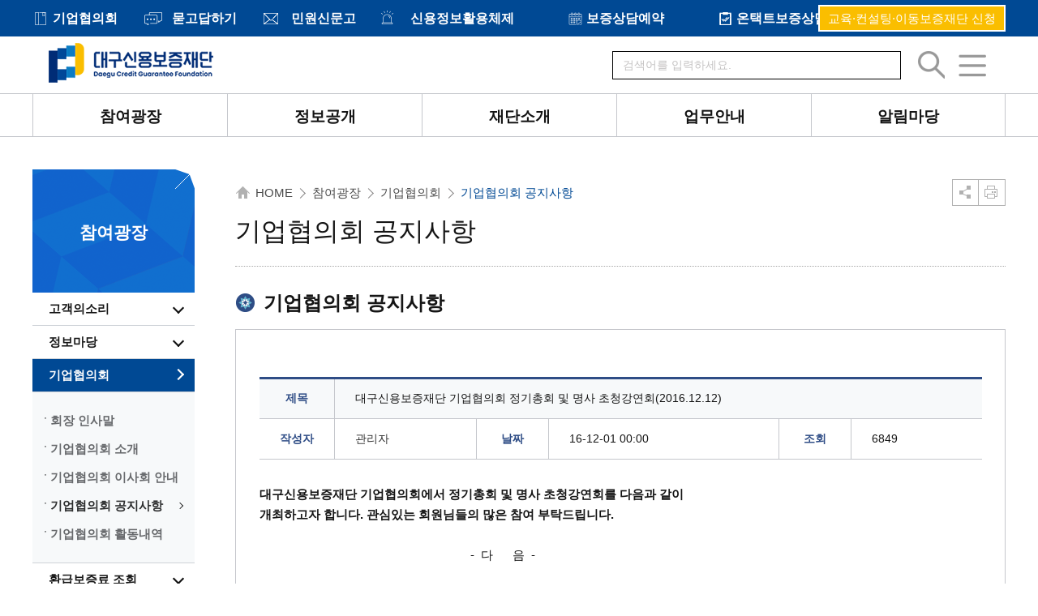

--- FILE ---
content_type: text/html; charset=utf-8
request_url: https://www.ttg.co.kr/board/ttg030304/40
body_size: 56845
content:


<html lang="en" class=" fzoom">
<head>
<meta charset="utf-8">
<meta name="Referrer" content="origin">
<meta name="referrer" contents="always">
<meta http-equiv="X-UA-Compatible" content="IE=edge">
<meta name="viewport" content="width=device-width,initial-scale=1.0,minimum-scale=1.0,maximum-scale=1.0,user-scalable=no">
<meta name="naver-site-verification" content="21d35a184eb7ff73169aa26f1449fecafaeb0b1c" />
<title>대구신용보증재단 기업협의회 정기총회 및 명사 초청강연회(2016.12.12) > 기업협의회 공지사항 | 대구신용보증재단</title>

<link rel="stylesheet" href="https://www.ttg.co.kr/theme/ttg/css/default.css?ver=1762057015">
<link rel="stylesheet" href="https://www.ttg.co.kr/theme/ttg/skin/board/basic/style.css?ver=1812191">


<link rel="stylesheet" href="https://www.ttg.co.kr/theme/ttg/css/swiper.min.css">
<link rel="stylesheet" href="https://www.ttg.co.kr/js/font-awesome/css/font-awesome.min.css">
<script src="https://www.ttg.co.kr/js/jquery-1.12.4.min.js"></script>
<!--
<script src="https://www.ttg.co.kr/js/jquery-3.1.1.min.js"></script>
-->
<script src="https://www.ttg.co.kr/js/swiper.min.js"></script>
<script src="https://www.ttg.co.kr/js/common.js?ver=171222"></script>
<script src="https://www.ttg.co.kr/js/wrest.js?ver=171222"></script>
<script src="https://www.ttg.co.kr/js/placeholders.min.js"></script>

<!--[if lte IE 8]>
<script src="https://www.ttg.co.kr/js/html5.js"></script>
<![endif]-->
<script>
// 자바스크립트에서 사용하는 전역변수 선언
var ttg_url       = "https://www.ttg.co.kr";
var ttg_bbs_url   = "https://www.ttg.co.kr/bbs";
var ttg_is_member = "";
var ttg_is_admin  = "";
var ttg_is_mobile = "";
var ttg_bo_table  = "ttg030304";
var ttg_sca       = "";
var ttg_editor = "smarteditor2";
var ttg_cookie_domain = "";
var ttg_lang = "";

</script>




<link rel="stylesheet" href="https://www.ttg.co.kr/theme/ttg/css/sub.css?ver=1762057015" type="text/css">

<span itemscope="" itemtype="http://schema.org/Organization">
<link itemprop="url" href="https://ttg.co.kr/">
<a itemprop="sameAs" href="https://www.facebook.com/dgsinbo"></a>
<a itemprop="sameAs" href="https://blog.naver.com/dgsinbo"></a>
</span>
</head>
<body style="">
<style>
.edu_btn {
	position: absolute;
    top: 6px;
    right: 0px;
    border: 2px solid #fff;
    font-size: 1em;
    padding: 5px 10px;
    background: #fabe00;
	z-index:10000;
}
.edu_btn a {display:block;color:#fff;}
</style>


<div id="wrap-header">
	<header id="header">
		<h1 id="logo"><a href="/"><img src="https://www.ttg.co.kr/theme/ttg/img/logo.png" alt="대구신용보증재단"></a></h1>

		<span id="sg"></span>
		<a href="javascript://" class="menu_all"></a>
		<div id="tr_wrap">
			<form name="fsearch" id="fsearch" action="/search">
				<input type="hidden" name="sfl" value="wr_subject||wr_content" />
				<input type="text" name="stx" class="frm_input" placeholder="검색어를 입력하세요." />
				<input type="submit" class="search_btn" value="" />
			</form>

		</div>



		<nav id="gnb">
			<ul class="top_navi">
				<li><a href="/content/ttg030301" class="first">기업협의회</a></li>
				<li><a href="/board/ttg030102" class="">묻고답하기</a></li>
				<li><a href="https://www.koreg.or.kr/haedream/lo/login/certLogin.do?cgfCD=TTG&mi=1149" class="" target=_blank>민원신문고</a></li>
				<li><a href="/board/ttg0406" class="">신용정보활용체제</a></li>
				<li><a href="/consulting/" class="top_reserv">보증상담예약</a></li>
				<li><a href="https://www.koreg.or.kr/adit/onTact/onTact_01.html" class="top_ontact">온택트보증상담</a></li>
			</ul>

			<div class="edu_btn">
				<a href="/edu/">교육·컨설팅·이동보증재단 신청</a>
			</div>
		</nav>

		<nav id="lnb" class="">
			<ul class="main_menu">
								<li class="gr_01" style="">
                <a href="/board/ttg030101" target="_self" class="">참여광장</a>
				 <ul class="dep_02">
                        <li class=""><a href="/board/ttg030101" target="_self" class="">고객의소리</a>

						 



						</li>
                                            <li class=""><a href="/board/ttg030401" target="_self" class="">정보마당</a>

						 <ul class="dep_03">
							<li class=""><a href="/board/ttg030405" target="_self" class="">- 서민금융 길라잡이</a></li>
													<li class=""><a href="https://www.koreg.or.kr/haedream/OnlineDebt/userView.do?debtCgcfCD=TTG&mi=1163" target="_blank" class="">- 채무조정 및 소멸시효확인 조회</a></li>
						</ul>




						</li>
                                            <li class=""><a href="/content/ttg030301" target="_self" class="">기업협의회</a>

						 <ul class="dep_03">
							<li class=""><a href="/content/ttg030301" target="_self" class="">- 회장 인사말</a></li>
													<li class=""><a href="/content/ttg030302" target="_self" class="">- 기업협의회 소개</a></li>
						</ul>




						</li>
                                            <li class=""><a href="https://www.koreg.or.kr/haedream/lo/login/certLogin.do?mi=1160&nolayer=N&cgfCD=TTG" target="_blank" class="">환급보증료 조회</a>

						 



						</li>
                    </ul>
				</li>
								<li class="gr_01" style="">
                <a href="/content/ttg040101" target="_self" class="">정보공개</a>
				 <ul class="dep_02">
                        <li class=""><a href="/content/ttg040101" target="_self" class="">정보공개제도</a>

						 



						</li>
                                            <li class=""><a href="/content/ttg040201" target="_self" class="">공시</a>

						 



						</li>
                                            <li class=""><a href="/board/ttg0407" target="_self" class="">정보목록</a>

						 



						</li>
                                            <li class=""><a href="https://www.koreg.or.kr/haedream/tbCinfo/ins.do?cgfCD=TTG&mi=1159" target="_self" class="">신용정보 이용내역 조회</a>

						 



						</li>
                                            <li class=""><a href="/board/ttg040901" target="_self" class="">추심 착수 대상</a>

						 



						</li>
                                            <li class=""><a href="/content/ttg040905" target="_self" class="">채권추심처리 절차 안내</a>

						 



						</li>
                                            <li class=""><a href="/content/privacy_3" target="_self" class="">정보보안</a>

						 



						</li>
                    </ul>
				</li>
								<li class="gr_01" style="">
                <a href="/content/ttg050101" target="_self" class="">재단소개</a>
				 <ul class="dep_02">
                        <li class=""><a href="/content/ttg050101" target="_self" class="">CEO</a>

						 



						</li>
                                            <li class=""><a href="/content/ttg050201" target="_self" class="">재단안내</a>

						 



						</li>
                                            <li class=""><a href="/content/ttg050301" target="_self" class="">미션 및 비전</a>

						 



						</li>
                                            <li class=""><a href="/content/ttg050401" target="_self" class="">조직구성</a>

						 



						</li>
                                            <li class=""><a href="/content/ttg050501" target="_self" class="">윤리경영</a>

						 



						</li>
                                            <li class=""><a href="/content/ttg0508" target="_self" class="">CI 소개</a>

						 



						</li>
                                            <li class=""><a href="/content/ttg0506" target="_self" class="">영업점안내</a>

						 



						</li>
                                            <li class=""><a href="/content/ttg0507" target="_self" class="">인권경영</a>

						 



						</li>
                    </ul>
				</li>
								<li class="gr_01" style="">
                <a href="/content/ttg010101" target="_self" class="">업무안내</a>
				 <ul class="dep_02">
                        <li class=""><a href="/content/ttg010101" target="_self" class="">신용보증</a>

						 <ul class="dep_03">
							<li class=""><a href="/content/ttg010101" target="_self" class="">- 신용보증개요</a></li>
													<li class=""><a href="/board/ttg010104" target="_self" class="">- 보증상품소개</a></li>
						</ul>




						</li>
                                            <li class=""><a href="/content/ttg010201" target="_self" class="">소상공인 경영지원</a>

						 <ul class="dep_03">
							<li class=""><a href="/content/ttg010201" target="_self" class="">- 성공지원센터</a></li>
						</ul>




						</li>
                                            <li class=""><a href="/content/ttg010301" target="_self" class="">회생지원</a>

						 



						</li>
                    </ul>
				</li>
								<li class="gr_01" style="">
                <a href="/board/ttg0201" target="_self" class="">알림마당</a>
				 <ul class="dep_02">
                        <li class=""><a href="/board/ttg0201" target="_self" class="">채용정보</a>

						 <ul class="dep_03">
							<li class=""><a href="/board/ttg020301" target="_self" class="">- 재단 공지사항</a></li>
													<li class=""><a href="/board/ttg020304" target="_self" class="">- 홍보영상</a></li>
													<li class=""><a href="/board/ttg020305" target="_self" class="">- 재단소식지</a></li>
													<li class=""><a href="/board/ttg020306" target="_self" class="">- 재단 홍보리플렛</a></li>
													<li class=""><a href="/board/ttg020307" target="_self" class="">- 각종양식</a></li>
						</ul>




						</li>
                                            <li class=""><a href="/content/ttg020201" target="_self" class="">사회공헌활동</a>

						 <ul class="dep_03">
							<li class=""><a href="/board/ttg020104" target="_self" class="">- 부정청탁 내용 및 조치사항</a></li>
						</ul>




						</li>
                                            <li class=""><a href="/board/ttg020301" target="_self" class="">재단 공지사항</a>

						 



						</li>
                    </ul>
				</li>
				
			</ul>
		</nav>
		<style>
		#menu-all h2 a {
			position: absolute;
			right: -54px;
			top: 112px;
			width: 55px;
			height: 55px;
			background:url('/img/layer_close_btn.png') no-repeat;
			font-size: 0;
			line-height: 0;
			z-index:990;
			display:none;
		}
		#menu-all .menu {visibility:hidden; position:absolute; left:0; top: 112px; z-index:1; width:100%; height: 800px; overflow:hidden; border:2px solid #000000; opacity:0; transition:all .5s; -webkit-transition: all .5s;box-sizing:border-box;}/*top:166px; height:1090px;*/
		#menu-all .menu:before {position:absolute; left:0; top:0; z-index:-1; width:100%; height: 820px; background-color:#fff; content:'';}/*height:100%;*/
		#menu-all .menu:after {position:fixed; left:0; top:0; z-index:-2; width:100%; height:0; background-color:rgba(0, 0, 0, .5); content:''; transition:all .5s; -webkit-transition: all .5s;}
		#menu-all .menu li {float:left; position:relative; z-index:0; width:20%; height:}
		#menu-all .menu li:before {position:absolute; left:0; top:0; z-index:-1; width:100%; height:100%; border-right:1px solid #ebedef; background-color:#fbfcfd; content:'';}
		#menu-all .menu li:nth-child(2n):before {display:none;}
		#menu-all .menu a {display:block; border-bottom:1px solid #ebedef;font-size:1.125em; font-weight:bold; color:#3c3f47; text-align:center; line-height:62px;}
		#menu-all .dep_02 li {float:none; width:100%;}
		#menu-all .dep_02 li:before {display:none;}
		#menu-all .dep_02 a {padding-left:20px; font-size:1em; font-weight:500; color:#2b313a; text-align:left; line-height:50px;}
		#menu-all .dep_03 {padding:10px; border-bottom:1px solid #ebedef;}
		#menu-all .dep_03 a {position:relative; border:0 none; font-size:.937em; font-weight:normal; color:#848991; line-height:25px;}
		#menu-all .dep_04 {display:none; padding:5px 0;}
		#menu-all .dep_04 a {padding-left:25px; color:#a4a7ad;}
		#menu-all .dep_04 a:before {position:absolute; left:20px; top:10px; width:2px; height:2px; background-color:#b1b4b9; content:'';}
		#menu-all .incsub > a {padding-right:40px;}
		#menu-all .incsub > a:before {position:absolute; right:0; top:3px; width:17px; height:17px; border:1px solid #ced2d7; background-color:#fff; color:#d2d4d7; content:'+'; text-align:center; line-height:15px;}
		#menu-all .incsub.active > a:before {font-size:16px; content:'-'; line-height:12px;}


		#menu-all.active .close {display:block;}
		#menu-all.active .menu {visibility:visible; opacity:1;}
		#menu-all.active .menu:after {height:100%;}

		.logo_m {
			top: 0px;
			position: absolute;
			display: inline-block;
			z-index: 1000;
		}

		@media (min-width: 790px) and (max-width: 1920px){
			.hidden-lg {display: none !important;}
		}
		</style>

		<nav id="menu-all" class="">

		<h1 id="logo" class="logo_m hidden-lg"><a href="/"><img src="https://www.ttg.co.kr/theme/ttg/img/logo.png" alt="대구신용보증재단"></a></h1>
		<h2><a href="#menu-all" class="close"><span class="sound_only">전체메뉴 닫기</span></a></h2>

		<ul class="menu">
						<li class="gr_01" style="">
			<a href="javascript:void(0);" target="_self" data-page="javascript:void(0);" class="">참여광장</a>
			 <ul class="dep_02">
					<li class="" data-page="0301"><a href="javascript:void(0);" target="_self" class="">고객의소리</a>

					<ul class="dep_03">
						<li class=""><a href="https://www.epeople.go.kr/nep/pttn/negativePttn/NegativePttnCotents.npaid" target="_blank" class="">- 소극행정 신고센터</a></li>
											<li class=""><a href="/board/ttg030101" target="_self" class="">- 시민제안</a></li>
											<li class=""><a href="/faq" target="_self" class="">- 자주하는질문과답변</a></li>
											<li class=""><a href="/board/ttg030102" target="_self" class="">- 무엇이든물어보세요</a></li>
											<li class=""><a href="/board/ttg030103" target="_self" class="">- 부조리/클린신고센터</a></li>
											<li class=""><a href="https://www.koreg.or.kr/haedream/lo/login/certLogin.do?cgfCD=TTG&mi=1149" target="_blank" class="">- 민원신문고</a></li>
					</ul>



					</li>
									<li class="" data-page="0304"><a href="javascript:void(0);" target="_self" class="">정보마당</a>

					<ul class="dep_03">
						<li class=""><a href="/board/ttg030401" target="_self" class="">- 소상공인 경기동향조사</a></li>
											<li class=""><a href="https://dgeplus.or.kr/" target="_blank" class="">- 대구경제플러스</a></li>
											<li class=""><a href="https://www.koreg.or.kr/haedream/is/interestrateService.do?mi=1157" target="_blank" class="">- 금리알리미</a></li>
											<li class=""><a href="/board/ttg030404" target="_self" class="">- 소상공인 성장스토리</a></li>
											<li class=""><a href="/board/ttg030405" target="_self" class="">- 서민금융 길라잡이</a></li>
											<li class=""><a href="https://www.koreg.or.kr/haedream/OnlineDebt/Main.do?mi=1162" target="_blank" class="">- 채무조정 및 소멸시효확인 신청</a></li>
											<li class=""><a href="https://www.koreg.or.kr/haedream/OnlineDebt/userView.do?debtCgcfCD=TTG&mi=1163" target="_blank" class="">- 채무조정 및 소멸시효확인 조회</a></li>
					</ul>



					</li>
									<li class="" data-page="0303"><a href="javascript:void(0);" target="_self" class="">기업협의회</a>

					<ul class="dep_03">
						<li class=""><a href="/content/ttg030301" target="_self" class="">- 회장 인사말</a></li>
											<li class=""><a href="/content/ttg030302" target="_self" class="">- 기업협의회 소개</a></li>
											<li class=""><a href="/content/ttg030303" target="_self" class="">- 기업협의회 이사회 안내</a></li>
											<li class=""><a href="/board/ttg030304" target="_self" class="">- 기업협의회 공지사항</a></li>
											<li class=""><a href="/board/ttg030305" target="_self" class="">- 기업협의회 활동내역</a></li>
					</ul>



					</li>
									<li class="" data-page=".kor"><a href="https://www.koreg.or.kr/haedream/lo/login/certLogin.do?mi=1160&nolayer=N&cgfCD=TTG" target="_blank" class="">환급보증료 조회</a>

					


					</li>
				</ul>
			</li>
						<li class="gr_01" style="">
			<a href="javascript:void(0);" target="_self" data-page="javascript:void(0);" class="">정보공개</a>
			 <ul class="dep_02">
					<li class="" data-page="0401"><a href="javascript:void(0);" target="_self" class="">정보공개제도</a>

					<ul class="dep_03">
						<li class=""><a href="/content/ttg040101" target="_self" class="">- 정보공개제도란?</a></li>
											<li class=""><a href="/content/ttg040102" target="_self" class="">- 사전공개정보목록</a></li>
					</ul>



					</li>
									<li class="" data-page="0402"><a href="javascript:void(0);" target="_self" class="">공시</a>

					<ul class="dep_03">
						<li class=""><a href="/content/ttg040200" target="_self" class="">- 공시책임자 지정공시</a></li>
											<li class=""><a href="/content/ttg040201" target="_self" class="">- 일반현황</a></li>
											<li class=""><a href="/sub/ttg0402" target="_self" class="">- 경영공시</a></li>
											<li class=""><a href="/sub/ttg0403" target="_self" class="">- 자율공시</a></li>
					</ul>



					</li>
									<li class="" data-page="0407"><a href="javascript:void(0);" target="_self" class="">정보목록</a>

					<ul class="dep_03">
						<li class=""><a href="/board/ttg0407?sca=기록물+목록" target="_self" class="">- 기록물 목록</a></li>
											<li class=""><a href="/board/ttg0407?sca=회의록" target="_self" class="">- 회의록</a></li>
					</ul>



					</li>
									<li class="" data-page=".kor"><a href="https://www.koreg.or.kr/haedream/tbCinfo/ins.do?cgfCD=TTG&mi=1159" target="_self" class="">신용정보 이용내역 조회</a>

					


					</li>
									<li class="" data-page="0409"><a href="/board/ttg040901" target="_self" class="">추심 착수 대상</a>

					


					</li>
									<li class="" data-page="0409"><a href="/content/ttg040905" target="_self" class="">채권추심처리 절차 안내</a>

					


					</li>
									<li class="" data-page="vacy"><a href="javascript:void(0);" target="_self" class="">정보보안</a>

					<ul class="dep_03">
						<li class=""><a href="/content/privacy_3" target="_self" class="">- 개인정보처리방침</a></li>
											<li class=""><a href="/board/ttg0406" target="_self" class="">- 신용정보 활용체제</a></li>
					</ul>



					</li>
				</ul>
			</li>
						<li class="gr_01" style="">
			<a href="javascript:void(0);" target="_self" data-page="javascript:void(0);" class="">재단소개</a>
			 <ul class="dep_02">
					<li class="" data-page="0501"><a href="javascript:void(0);" target="_self" class="">CEO</a>

					<ul class="dep_03">
						<li class=""><a href="/content/ttg050101" target="_self" class="">- CEO 인사말</a></li>
											<li class=""><a href="/board/ttg050102" target="_self" class="">- CEO 동정</a></li>
											<li class=""><a href="/content/ttg050203" target="_self" class="">- CEO 경영철학</a></li>
					</ul>



					</li>
									<li class="" data-page="0502"><a href="javascript:void(0);" target="_self" class="">재단안내</a>

					<ul class="dep_03">
						<li class=""><a href="/content/ttg050201" target="_self" class="">- 설립근거 및 목적</a></li>
											<li class=""><a href="/content/ttg050202" target="_self" class="">- 주요업무</a></li>
											<li class=""><a href="/content/ttg050204" target="_self" class="">- 재단 연혁</a></li>
					</ul>



					</li>
									<li class="" data-page="0503"><a href="/content/ttg050301" target="_self" class="">미션 및 비전</a>

					


					</li>
									<li class="" data-page="0504"><a href="javascript:void(0);" target="_self" class="">조직구성</a>

					<ul class="dep_03">
						<li class=""><a href="/content/ttg050401" target="_self" class="">- 이사회 및 임원 소개</a></li>
											<li class=""><a href="/content/ttg050404" target="_self" class="">- 조직도 및 부서별 업무안내</a></li>
					</ul>



					</li>
									<li class="" data-page="0505"><a href="/content/ttg050501" target="_self" class="">윤리경영</a>

					


					</li>
									<li class="" data-page="0508"><a href="/content/ttg0508" target="_self" class="">CI 소개</a>

					


					</li>
									<li class="" data-page="0506"><a href="/content/ttg0506" target="_self" class="">영업점안내</a>

					


					</li>
									<li class="" data-page="0507"><a href="/content/ttg0507" target="_self" class="">인권경영</a>

					


					</li>
				</ul>
			</li>
						<li class="gr_01" style="">
			<a href="javascript:void(0);" target="_self" data-page="javascript:void(0);" class="">업무안내</a>
			 <ul class="dep_02">
					<li class="" data-page="0101"><a href="javascript:void(0);" target="_self" class="">신용보증</a>

					<ul class="dep_03">
						<li class=""><a href="/content/ttg010101" target="_self" class="">- 신용보증개요</a></li>
											<li class=""><a href="/content/ttg010102" target="_self" class="">- 보증운용내용</a></li>
											<li class=""><a href="/content/ttg010103" target="_self" class="">- 일반보증 안내</a></li>
											<li class=""><a href="/board/ttg010104" target="_self" class="">- 보증상품소개</a></li>
											<li class=""><a href="/content/ttg010105" target="_self" class="">- 편리한 보증제도</a></li>
					</ul>



					</li>
									<li class="" data-page="0102"><a href="javascript:void(0);" target="_self" class="">소상공인 경영지원</a>

					<ul class="dep_03">
						<li class=""><a href="/content/ttg010201" target="_self" class="">- 성공지원센터</a></li>
											<li class=""><a href="/content/ttg010202" target="_self" class="">- 교육 및 컨설팅지원</a></li>
											<li class=""><a href="/board/ttg010206" target="_self" class="">- 연간교육 및 컨설팅 일정</a></li>
											<li class=""><a href="/content/ttg010203" target="_self" class="">- 창업준비 체크리스트</a></li>
											<li class=""><a href="/content/ttg010204" target="_self" class="">- 이동보증재단</a></li>
											<li class=""><a href="/board/ttg010205" target="_self" class="">- 정책자금추천</a></li>
					</ul>



					</li>
									<li class="" data-page="0103"><a href="/content/ttg010301" target="_self" class="">회생지원</a>

					


					</li>
				</ul>
			</li>
						<li class="gr_01" style="">
			<a href="javascript:void(0);" target="_self" data-page="javascript:void(0);" class="">알림마당</a>
			 <ul class="dep_02">
					<li class="" data-page="0201"><a href="javascript:void(0);" target="_self" class="">채용정보</a>

					<ul class="dep_03">
						<li class=""><a href="/board/ttg020301" target="_self" class="">- 재단 공지사항</a></li>
											<li class=""><a href="/board/ttg020302" target="_self" class="">- 정부 및 대구시 주요정책안내</a></li>
											<li class=""><a href="/board/ttg020303" target="_self" class="">- 보도자료</a></li>
											<li class=""><a href="/board/ttg020304" target="_self" class="">- 홍보영상</a></li>
											<li class=""><a href="/board/ttg020305" target="_self" class="">- 재단소식지</a></li>
											<li class=""><a href="/board/ttg020306" target="_self" class="">- 재단 홍보리플렛</a></li>
											<li class=""><a href="/board/ttg020307" target="_self" class="">- 각종양식</a></li>
											<li class=""><a href="/board/ttg020308" target="_self" class="">- 연간일정안내</a></li>
					</ul>



					</li>
									<li class="" data-page="0202"><a href="javascript:void(0);" target="_self" class="">사회공헌활동</a>

					<ul class="dep_03">
						<li class=""><a href="/board/ttg0201" target="_self" class="">- 채용공고</a></li>
											<li class=""><a href="/content/ttg020102" target="_self" class="">- 인재상</a></li>
											<li class=""><a href="/content/ttg020103" target="_self" class="">- 공정채용 실천서약</a></li>
											<li class=""><a href="/board/ttg020104" target="_self" class="">- 부정청탁 내용 및 조치사항</a></li>
					</ul>



					</li>
									<li class="" data-page="0203"><a href="/board/ttg020301" target="_self" class="">재단 공지사항</a>

					


					</li>
				</ul>
			</li>
						</ul>

		</nav>
	</header>
</div>
<script>
$('#menu-all').find('.dep_03 > li').each(function(i)
{
	if ($(this).find('a').next('.dep_04').length == 1)
	{
		$(this).addClass('incsub');
	}
});

$('#menu-all').find('h2 a').on('click', function()
{
	if ($('#menu-all').hasClass('active') == false)
	{
		$(this.hash).addClass('active');
	}

	return false;
});

$('#menu-all').find('.dep_03 > li > a').on('click', function()
{
	if ($(this).parent('li').hasClass('incsub') == true)
	{
		if ($(this).parent('li').hasClass('active') == false)
		{
			$('#menu-all').find('.dep_03 > li').removeClass('active');
			$('#menu-all').find('.dep_04').slideUp();

			$(this).parent('li').addClass('active');
			$(this).next('.dep_04').slideDown();
		}
		else
		{
			$(this).parent('li').removeClass('active');
			$(this).next('.dep_04').slideUp();
		}

		return false;
	}
});

$('.menu_all').click(function(){
	$('#menu-all').addClass('active');
});

$('#menu-all').find('.close').on('click', function()
{
	if ($('#menu-all').hasClass('active') == true)
	{
		$(this.hash).removeClass('active');
	}

	return false;
});

/* 2020-03-09 추가 */
$('#menu-all').find('.dep_02 > li').each(function(i)
{
	if ($(this).find('a').next('.dep_03').length == 1)
	{
		$(this).addClass('hasChild');
	}
});

$('#menu-all').find('.gr_01').on('click', function()
{
	if ($(this).hasClass('active') == false)
	{
		$('#menu-all').find('.gr_01').removeClass('active');
		$('#menu-all').find('.dep_02').slideUp();

		$(this).addClass('active');
		$(this).find('.dep_02').slideDown();
	}
	else
	{
		$(this).removeClass('active');
		$(this).find('.dep_02').slideUp();
	}
});

$('#menu-all').find('.dep_02 > li > a').on('click', function()
{
	if ($(this).parent('li').hasClass('hasChild') == true)
	{
		if ($(this).parent('li').hasClass('active') == false)
		{
			$('#menu-all').find('.dep_02 > li').removeClass('active');
			$('#menu-all').find('.dep_03').slideUp();

			$(this).parent('li').addClass('active');
			$(this).next('.dep_03').slideDown();
		}
		else
		{
			$(this).parent('li').removeClass('active');
			$(this).next('.dep_03').slideUp();
		}

		return false;
	}
});

$(window).load(function(){
$('#menu-all').find('li.gr_01:eq(2)').addClass('active');
$('#menu-all').find('li.gr_01:eq(2)').find('.dep_02').css('display','block');
$('#menu-all > ul > li.gr_01.active > ul > li[data-page=0303]').find('.dep_03').css('display','block');
});
</script>

<style>
@media (max-width: 640px){
	.hidden-xs {display: none !important;}

	.v-contents-box .contact .sel_contact {
		height: 127px;
	}

	.v-contents-box .contact .sel_contact select.frm_input { width:95%; }

	section.wrap-container-body p img {width:100%;}

	#bo_sch .sch_input { width:60%; }
}

@media (max-width:1217px){
    #snb > h2 {background-color:#36373a;background-image:url(/img/snb_arrow.png);background-repeat:no-repeat;background-size:14px 8px;font-weight:700;color:#ffffff;line-height:50px;text-align:center;}
    #snb > h2.on {background-image:url(/img/snb_arrow_on.png);}
    #snb > ul {display:none;border-bottom:2px solid #949494;}
    #snb > ul > li {border-top:1px solid #cecece;}
    #snb > ul > li:first-child {border-top:0;}
    #snb > ul > li > a {display:block;padding-left:20px;background:#f8f8f8;font-size:15px;font-weight:700;line-height:40px;}
    #snb > ul > li > ul {display:none;padding:10px 0;background:#ececec;}
    #snb > ul > li > ul > li > a {display:block;padding-left:35px;font-size:14px;line-height:26px;font-weight: 700;}
    #snb > ul > li > ul > .subMenuOn > a {background:url(/img/sub_depth02_arrow.png) no-repeat 25px 10px;background-size:4px 6px;color:#405eb7;}
	#snb .on a, #snb .active a { font-weight: 700;color: #383b40; }
}
</style>
<!-- snb -->
<aside id="snb" class="hidden-lg">
	<h2 class="" style="background-position: 90% 50%;">참여광장</h2>
	<ul class="snb_02">

		<li class="gr_02 "><a href="javascript:void(0);" title="고객의소리 ">고객의소리</a>
			<ul class="snb_03" >
			<li class="">
				<a href="https://www.epeople.go.kr/nep/pttn/negativePttn/NegativePttnCotents.npaid" title="소극행정 신고센터">소극행정 신고센터</a>
			</li>
						<li class="">
				<a href="/board/ttg030101" title="시민제안">시민제안</a>
			</li>
						<li class="">
				<a href="/faq" title="자주하는질문과답변">자주하는질문과답변</a>
			</li>
						<li class="">
				<a href="/board/ttg030102" title="무엇이든물어보세요">무엇이든물어보세요</a>
			</li>
						<li class="">
				<a href="/board/ttg030103" title="부조리/클린신고센터">부조리/클린신고센터</a>
			</li>
						<li class="">
				<a href="https://www.koreg.or.kr/haedream/lo/login/certLogin.do?cgfCD=TTG&mi=1149" title="민원신문고">민원신문고</a>
			</li>
			</ul>
		</li>
	
		<li class="gr_02 "><a href="javascript:void(0);" title="정보마당 ">정보마당</a>
			<ul class="snb_03" >
			<li class="">
				<a href="/board/ttg030401" title="소상공인 경기동향조사">소상공인 경기동향조사</a>
			</li>
						<li class="">
				<a href="https://dgeplus.or.kr/" title="대구경제플러스">대구경제플러스</a>
			</li>
						<li class="">
				<a href="https://www.koreg.or.kr/haedream/is/interestrateService.do?mi=1157" title="금리알리미">금리알리미</a>
			</li>
						<li class="">
				<a href="/board/ttg030404" title="소상공인 성장스토리">소상공인 성장스토리</a>
			</li>
						<li class="">
				<a href="/board/ttg030405" title="서민금융 길라잡이">서민금융 길라잡이</a>
			</li>
						<li class="">
				<a href="https://www.koreg.or.kr/haedream/OnlineDebt/Main.do?mi=1162" title="채무조정 및 소멸시효확인 신청">채무조정 및 소멸시효확인 신청</a>
			</li>
						<li class="">
				<a href="https://www.koreg.or.kr/haedream/OnlineDebt/userView.do?debtCgcfCD=TTG&mi=1163" title="채무조정 및 소멸시효확인 조회">채무조정 및 소멸시효확인 조회</a>
			</li>
			</ul>
		</li>
	
		<li class="gr_02 subMenuOn"><a href="javascript:void(0);" title="기업협의회 ">기업협의회</a>
			<ul class="snb_03" style='display:block;'>
			<li class="">
				<a href="/content/ttg030301" title="회장 인사말">회장 인사말</a>
			</li>
						<li class="">
				<a href="/content/ttg030302" title="기업협의회 소개">기업협의회 소개</a>
			</li>
						<li class="">
				<a href="/content/ttg030303" title="기업협의회 이사회 안내">기업협의회 이사회 안내</a>
			</li>
						<li class="">
				<a href="/board/ttg030304" title="기업협의회 공지사항">기업협의회 공지사항</a>
			</li>
						<li class="">
				<a href="/board/ttg030305" title="기업협의회 활동내역">기업협의회 활동내역</a>
			</li>
			</ul>
		</li>
	
		<li class="gr_02 "><a href="https://www.koreg.or.kr/haedream/lo/login/certLogin.do?mi=1160&nolayer=N&cgfCD=TTG" title="환급보증료 조회 ">환급보증료 조회</a>
					</li>
	</ul>
</aside>
<script>
$(window).load(function(){
	$('#snb').find('h2').on('click', function(){
		if ($(this).hasClass('on') == false){
			$(this).addClass('on');
		}else{
			$(this).removeClass('on');
		}

		$('#snb').find('ul.snb_02').toggle();

		return false;
	});

	$('#snb').find('.gr_02').on('click', function()
	{
		if ($(this).hasClass('active') == false)
		{
			$('#snb').find('.gr_02').removeClass('active');
			$('#snb').find('.snb_03').slideUp();

			$(this).addClass('active');
			$(this).find('.snb_03').slideDown();
		}
		else
		{
			$(this).removeClass('active');
			$(this).find('.snb_03').slideUp();
		}
	});
});
</script>
<!-- snb end --><div id="wrap-container">		
	<div class="container">
		<div class="container-left">
    <nav id="snb">
        <h1>참여광장</h1>
        <ul class="menu">
                            <li class="hassub ">
                    <a href="/board/ttg030101" 
                       target="_self">
                        고객의소리                    </a>            
                    <ul class="dep-02">                            <li class="">
                                <a href="https://www.epeople.go.kr/nep/pttn/negativePttn/NegativePttnCotents.npaid" 
                                   target="_blank">
                                    소극행정 신고센터                                </a>
                            </li>
                                                        <li class="">
                                <a href="/board/ttg030101" 
                                   target="_self">
                                    시민제안                                </a>
                            </li>
                                                        <li class="">
                                <a href="/faq" 
                                   target="_self">
                                    자주하는질문과답변                                </a>
                            </li>
                                                        <li class="">
                                <a href="/board/ttg030102" 
                                   target="_self">
                                    무엇이든물어보세요                                </a>
                            </li>
                                                        <li class="">
                                <a href="/board/ttg030103" 
                                   target="_self">
                                    부조리/클린신고센터                                </a>
                            </li>
                                                        <li class="">
                                <a href="https://www.koreg.or.kr/haedream/lo/login/certLogin.do?cgfCD=TTG&amp;mi=1149" 
                                   target="_blank">
                                    민원신문고                                </a>
                            </li>
                            </ul>                </li>
                                <li class="hassub ">
                    <a href="/board/ttg030401" 
                       target="_self">
                        정보마당                    </a>            
                    <ul class="dep-02">                            <li class="">
                                <a href="/board/ttg030401" 
                                   target="_self">
                                    소상공인 경기동향조사                                </a>
                            </li>
                                                        <li class="">
                                <a href="https://dgeplus.or.kr/" 
                                   target="_blank">
                                    대구경제플러스                                </a>
                            </li>
                                                        <li class="">
                                <a href="https://www.koreg.or.kr/haedream/is/interestrateService.do?mi=1157" 
                                   target="_blank">
                                    금리알리미                                </a>
                            </li>
                                                        <li class="">
                                <a href="/board/ttg030404" 
                                   target="_self">
                                    소상공인 성장스토리                                </a>
                            </li>
                                                        <li class="">
                                <a href="/board/ttg030405" 
                                   target="_self">
                                    서민금융 길라잡이                                </a>
                            </li>
                                                        <li class="">
                                <a href="https://www.koreg.or.kr/haedream/OnlineDebt/Main.do?mi=1162" 
                                   target="_blank">
                                    채무조정 및 소멸시효확인 신청                                </a>
                            </li>
                                                        <li class="">
                                <a href="https://www.koreg.or.kr/haedream/OnlineDebt/userView.do?debtCgcfCD=TTG&amp;mi=1163" 
                                   target="_blank">
                                    채무조정 및 소멸시효확인 조회                                </a>
                            </li>
                            </ul>                </li>
                                <li class="on hassub ">
                    <a href="/content/ttg030301" 
                       target="_self">
                        기업협의회                    </a>            
                    <ul class="dep-02">                            <li class="">
                                <a href="/content/ttg030301" 
                                   target="_self">
                                    회장 인사말                                </a>
                            </li>
                                                        <li class="">
                                <a href="/content/ttg030302" 
                                   target="_self">
                                    기업협의회 소개                                </a>
                            </li>
                                                        <li class="">
                                <a href="/content/ttg030303" 
                                   target="_self">
                                    기업협의회 이사회 안내                                </a>
                            </li>
                                                        <li class="on ">
                                <a href="/board/ttg030304" 
                                   target="_self">
                                    기업협의회 공지사항                                </a>
                            </li>
                                                        <li class="">
                                <a href="/board/ttg030305" 
                                   target="_self">
                                    기업협의회 활동내역                                </a>
                            </li>
                            </ul>                </li>
                                <li class="hassub ">
                    <a href="https://www.koreg.or.kr/haedream/lo/login/certLogin.do?mi=1160&amp;nolayer=N&amp;cgfCD=TTG" 
                       target="_blank">
                        환급보증료 조회                    </a>            
                                    </li>
                        </ul>
    </nav>
</div>

		<section class="wrap-container-body">
			<script type="text/JavaScript" src="/js/jquery.print.js"></script>
<style>

</style>
<p class="button-layout">
	<a href="javascript:void(0);" class="share btn_share"><em class="sound_only">공유</em></a>
	<a href="javascript:void(0);" class="print"><em class="sound_only">프린트</em></a>
	</p>
<p id="page-location" style="width: 90%;">
	<span class="home"><a href="/">HOME</a></span>
	<span>
		<a href="/board/ttg030101">
			참여광장		</a>
	</span>
		<span class=""><a href="/content/ttg030301">기업협의회</a></span>
	
		<span class="on"><a href="/board/ttg030304">기업협의회 공지사항</a></span>
	</p>
<script>
	$(".print").click(function(){
		$("#board_view").print({
			globalStyles: true,
			mediaPrint: false,
			stylesheet: null,
			noPrintSelector: ".no-print",
			iframe: true,
			append: null,
			prepend: null,
			manuallyCopyFormValues: true,
			deferred: $.Deferred(),
			timeout: 750,
			title: null,
			doctype: '<!doctype html>'
		});
	});
</script>			<h1 id="sub-title">기업협의회 공지사항</h1><script language='javascript'>
window.name ="Parent_window";

function fnPopup(){
	window.open('', 'popupChk', 'width=500, height=550, top=100, left=100, fullscreen=no, menubar=no, status=no, toolbar=no, titlebar=yes, location=no, scrollbar=no');
	document.form_chk.action = "https://nice.checkplus.co.kr/CheckPlusSafeModel/checkplus.cb";
	document.form_chk.target = "popupChk";
	document.form_chk.submit();
}
</script>
<!--<script src="https://www.ttg.co.kr/js/viewimageresize.js"></script>-->
<article id="board_view" style="width:100%">
<div class="wrap-contents board">
	<h2 class="tit_sub">기업협의회 공지사항</h2>
	<!-- 게시판 카테고리 시작 { -->
    	<style>
		table.board_view{
			width:100%;
			border-top:3px solid #2f4d86;
			border-bottom:1px solid #2f4d86;
			font-size:0.917em;
			margin:20px auto;
		}

		table.board_view thead{
			background-color:#f7f9fa;
		}

		table.board_view th,
		table.board_view td{
			height:50px;
			box-sizing:border-box;
			padding:0 25px;
		}

		table.board_view th{
			color:#2f4d86;
			border-right:1px solid #c5c7cc;
			width:10%;
		}

		table.board_view th:not(:first-child){
			border-left:1px solid #c5c7cc
		}

		table.board_view tr{
			border-bottom:1px solid #c5c7cc
		}
	</style>
    <!-- } 게시판 카테고리 끝 -->
	<div class="v-contents-box box-line">
		<table class="board_view">
			<thead>
			<tr>
				<th scope="row">제목</th>
				<td colspan="5">대구신용보증재단 기업협의회 정기총회 및 명사 초청강연회(2016.12.12)</td>
			</tr>
			</thead>
			<tbody>
			<tr>
				<th scope="row">작성자</th>
				<td><span class="sv_member">관리자</span></td>
				<th scope="row">날짜</th>
				<td>16-12-01 00:00</td>
				<th scope="row">조회</th>
				<td>6849</td>
			</tr>
			 
								</table>
		  <div id="bo_v_img">
</div>
		<div id="bo_v_con">  	   		  			  		    			  			  			<table width="600" border="0" cellspacing="0" cellpadding="0">  				<tr>  					<td><p align="left"><strong>대구신용보증재단 기업협의회에서 정기총회 및 명사 초청강연회를 다음과 같이 </strong><strong>개최하고자 합니다. 관심있는 회원님들의 많은 참여 부탁드립니다.</strong>  </p>  <p align="left"> </p>  <p align="center">-  다      음  -</p>  <p align="center"> </p>  <p align="left">1. 일시 : 2016년 12월 12일 (월) 13:50분          </p>  <p align="left">2. 장소 : 웨딩알리앙스 2층 디종홀                     </p>  <p align="left">3. 강사 : 희극인 겸 방송인 배추머리 '김병조'        </p>  <p align="left">4. 주제 : 명심보감에서 배우는 리더십                </p>  <p align="left">5. 기타 : 강연회 참석하신 회원님들께 기념품 증정</p></td>  				</tr>  			</table>  			  			  		  	  	  		  	  		</div>
		<ul class="bo_v_nb">
            <li class="btn_prv"><span class="nb_tit">이전글 <i class="fa fa-caret-up" aria-hidden="true"></i></span><a href="https://www.ttg.co.kr/board/ttg030304/41">제12기 CEO 경제아카데미 회원 모집 안내</a></li>            <li class="btn_next"><span class="nb_tit">다음글 <i class="fa fa-caret-down" aria-hidden="true"></i></span><a href="https://www.ttg.co.kr/board/ttg030304/39">2016 소상공인 성공스쿨 실시</a></li>        </ul>
      <ul class="bo_v_com">
			<li><a href="https://www.ttg.co.kr/board/ttg030304" class="btn_b01 btn blue">목 록</a></li>

			                                                
                        

        </ul>

	</div>
</article>

<form name="rating" onsubmit="return frating_submit();" method="post" autocomplete="off">
	<input type="hidden" name="co_id" value="" />
	<article class="rating">
	  <span class="rating_charge"><em>담당부서 : 기업성장지원센터</em> <em>담당자명 : 이민정 차장</em> <em>전화 :  053)560-6374</em> </span>
	  
	  <div class="contents">
	   <p class="q">※ 해당 페이지의 내용 정보에 만족하셨습니까? 개선의견을 남겨주시면, 소중히 사용하겠습니다.</p>
	   <ul>
		<li>
		 <input type="radio" name="code1" id="satisfaction-01" class="rt_star" value="5" checked>
		 <label for="satisfaction-01"><i class="star"></i><i class="star"></i><i class="star"></i><i class="star"></i><i class="star"></i></label>
		</li>
		<li>
		 <input type="radio" name="code1" id="satisfaction-02" class="rt_star" value="4">
		 <label for="satisfaction-02"><i class="star"></i><i class="star"></i><i class="star"></i><i class="star"></i></label>
		</li>
		<li>
		 <input type="radio" name="code1" id="satisfaction-03" class="rt_star" value="3">
		 <label for="satisfaction-03"><i class="star"></i><i class="star"></i><i class="star"></i></label>
		</li>
		<li>
		 <input type="radio" name="code1" id="satisfaction-04" class="rt_star" value="2">
		 <label for="satisfaction-04"><i class="star"></i><i class="star"></i></label>
		</li>
		<li>
		 <input type="radio" name="code1" id="satisfaction-05" class="rt_star" value="1">
		 <label for="satisfaction-05"><i class="star"></i></label>
		</li>
	   </ul>

	   <p>
		<input type="text" name="contents" id="rt_contents" title="홈페이지 이용에 대한 여러분의 소중한 의견을 남겨주세요" placeholder="홈페이지 이용에 대한 여러분의 소중한 의견을 남겨주세요" class="frm_input" style="width:92%"><button type="submit" class="btn blue" style="width:8%;float:right;margin:0;cursor:pointer;"> 전송</button>   </p>
	  </div>
	 </article>
</form>
<script>
function frating_submit(){
	if($("#rt_contents").val() == ""){
		alert('내용을 입력 해주셔야 전송이 됩니다.');
		return false;
	}

	$.ajax({
		type:"post",
		url: "/inc/rating_charge_update.php",
		data: {
			rt_star: $(".rt_star:checked").val(),
			rt_contents: $("#rt_contents").val()
		},
		success: function(data){
			if(data){
				alert('전송 되었습니다.');
				$("#rt_contents").val("");
			}else{
				alert('전송 실패.');
				$("#rt_contents").val("");
			}
		}
	});

	return false;
}
</script>


<!-- 본인인증 서비스 팝업을 호출하기 위해서는 다음과 같은 form이 필요합니다. -->
<form name="form_chk" method="post" style="width:1px;height:1px;border:0px;">
	<input type="hidden" name="m" value="checkplusSerivce">						<!-- 필수 데이타로, 누락하시면 안됩니다. -->
	<input type="hidden" name="EncodeData" value="AgAFRzg1NTkcw+AtsooOjzUkiYb3aw06cOY7eUakOmySTl2Rexbx9WLwrb0K+0waWyZMG/4moFXCuCpY+SG3+nOOvo9TA76iDBwF5c/E0b8OtZmsb23qAuMvZqnNAMaoeKe01PZJouKJkc06XrLW3SoWVOoCHe0JX7eK5gYdyFKb8ruXktnxVuEd4/NAguCfVKKcXl5zU25jbLtni+pDS0dmIqGZvwXi9plO2CsqkQawdZtXFhDrLZ7dEdji2oQApCmxH0k60lLcBXq83HZ/elc1mgaRrFNUkz40SI7rUjzTPznTFGkLCCJgGA9nveqXsfI0qfKAJKnHSomMPFvtVMx008yc+GoLoIHFkV5mOvu2sniDRUX4VDERG/SS2dAJzGi7CbzaNJxPoIPuDsfKMffsDgwBcW8rnq+btcMvElpQMxu7Y6EiT/27LvhtouEEtiKfy79NCMvTM1ObB05+UzdqJoSyNRsMmVlZVRdo7vZWaBYl8Q/MsSy+AjE60bfbepP00DWIxWE=">		<!-- 위에서 업체정보를 암호화 한 데이타입니다. -->
</form>

<script>

function board_move(href)
{
    window.open(href, "boardmove", "left=50, top=50, width=500, height=550, scrollbars=1");
}
</script>

<script>
$(function() {
    $("a.view_image").click(function() {
        window.open(this.href, "large_image", "location=yes,links=no,toolbar=no,top=10,left=10,width=10,height=10,resizable=yes,scrollbars=no,status=no");
        return false;
    });

    // 추천, 비추천
    $("#good_button, #nogood_button").click(function() {
        var $tx;
        if(this.id == "good_button")
            $tx = $("#bo_v_act_good");
        else
            $tx = $("#bo_v_act_nogood");

        excute_good(this.href, $(this), $tx);
        return false;
    });

    // 이미지 리사이즈
	/*
    $("#bo_v_atc").viewimageresize();
	*/
    //sns공유
    $(".btn_share").click(function(){
        $("#bo_v_sns").fadeIn();

    });

    $(document).mouseup(function (e) {
        var container = $("#bo_v_sns");
        if (!container.is(e.target) && container.has(e.target).length === 0){
        container.css("display","none");
        }
    });
});

function excute_good(href, $el, $tx)
{
    $.post(
        href,
        { js: "on" },
        function(data) {
            if(data.error) {
                alert(data.error);
                return false;
            }

            if(data.count) {
                $el.find("strong").text(number_format(String(data.count)));
                if($tx.attr("id").search("nogood") > -1) {
                    $tx.text("이 글을 비추천하셨습니다.");
                    $tx.fadeIn(200).delay(2500).fadeOut(200);
                } else {
                    $tx.text("이 글을 추천하셨습니다.");
                    $tx.fadeIn(200).delay(2500).fadeOut(200);
                }
            }
        }, "json"
    );
}
</script>
<!-- } 게시글 읽기 끝 -->	</section>
	</div>	
</div>

<footer id="wrap-footer">

	<div class="wrap_banner" style="height:80px">

		<div class="swiper-container s-tail">
			<div class="swiper-wrapper" id="">
												<div  class="swiper-slide"  style="background-image:url('https://www.ttg.co.kr/data/mainbanner/1548924612'"><a href="http://www.daegu.go.kr/"  target='_blank' ></a></div>

														<div  class="swiper-slide"  style="background-image:url('https://www.ttg.co.kr/data/mainbanner/1548924654'"><a href="https://council.daegu.go.kr/"  target='_blank' ></a></div>

														<div  class="swiper-slide"  style="background-image:url('https://www.ttg.co.kr/data/mainbanner/1617610378'"><a href="http://www.koreg.or.kr/"  target='_blank' ></a></div>

														<div  class="swiper-slide"  style="background-image:url('https://www.ttg.co.kr/data/mainbanner/1548924736'"><a href="http://www.sbiz.or.kr/"  target='_blank' ></a></div>

														<div  class="swiper-slide"  style="background-image:url('https://www.ttg.co.kr/data/mainbanner/1548924783'"><a href="https://www.mss.go.kr/"  target='_blank' ></a></div>

														<div  class="swiper-slide"  style="background-image:url('https://www.ttg.co.kr/data/mainbanner/1548925347'"><a href="http://exco.co.kr"  target='_blank' ></a></div>

														<div  class="swiper-slide"  style="background-image:url('https://www.ttg.co.kr/data/mainbanner/1548925376'"><a href="http://www.acrc.go.kr/"  target='_blank' ></a></div>

														<div  class="swiper-slide"  style="background-image:url('https://www.ttg.co.kr/data/mainbanner/1548925415'"><a href="http://www.sbc.or.kr"  target='_blank' ></a></div>

														<div  class="swiper-slide"  style="background-image:url('https://www.ttg.co.kr/data/mainbanner/1548925480'"><a href="http://www.semas.or.kr"  target='_blank' ></a></div>

														<div  class="swiper-slide"  style="background-image:url('https://www.ttg.co.kr/data/mainbanner/1548925526'"><a href="https://www.kised.or.kr/"  target='_blank' ></a></div>

														<div  class="swiper-slide"  style="background-image:url('https://www.ttg.co.kr/data/mainbanner/1548925556'"><a href="http://www.kotra.or.kr"  target='_blank' ></a></div>

														<div  class="swiper-slide"  style="background-image:url('https://www.ttg.co.kr/data/mainbanner/1548925585'"><a href="https://www.kbiz.or.kr"  target='_blank' ></a></div>

														<div  class="swiper-slide"  style="background-image:url('https://www.ttg.co.kr/data/mainbanner/1548925623'"><a href="http://1398.acrc.go.kr/case/ISGAcase"  target='_blank' ></a></div>

														<div  class="swiper-slide"  style="background-image:url('https://www.ttg.co.kr/data/mainbanner/1572240379'"><a href="http://www.credit4u.or.kr"  target='_blank' ></a></div>

									</div>
			<!--
			<div class="swiper-button-next s-tail-button-next swiper-button-black"></div>
			<div class="swiper-button-prev s-tail-button-prev swiper-button-black"></div>
			-->

		</div>

	</div>
	<nav id="fnb">
		<ul class="menu">
			<li><a href="/content/privacy_3" style="color:red;font-weight:bold;">개인정보처리방침</a></li>
			<li><a href="/board/ttg0406">신용정보활용체제</a></li>
			<!--
			<li><a href="">저작권 보호정책 </a></li>
			<li><a href="">이메일무단수집거부 </a></li>
			-->
		</ul>
	</nav>

	<div class="siteinfo">
		<div class="container">
		   <address>(42642)   대구시 달서구 달구벌대로 1568, 4층(감삼동)<br />
		   Tel : 053-560-6300   Fax : 053-554-9905   E-mail : help@ttg.co.kr
		   </address>
		   <p id="copyright">COPYRIGHT (C) DAEGU CREDIT GUARANTEE FOUNDATION ALL RIGHTS RESERVED.</p>
		</div>
	</div>



</footer>



<script>
jQuery(function($) {

    $("#top_btn").on("click", function() {
        $("html, body").animate({scrollTop:0}, '500');
        return false;
    });

    // Font Resize by web Cookie
    font_resize("container", get_cookie("ck_font_resize_rmv_class"), get_cookie("ck_font_resize_add_class"));
});


$('#lnb .main_menu').find('a').on('mouseover focusin', function()
{
	$('#lnb').addClass('active');

	$(this).parents('.main_menu').find('li').removeClass('on');
	$(this).parents('li').addClass('on');
});


$('#header').on('mouseout focusout', function()
{
	$('#lnb').removeClass('active');
	$('#lnb .main_menu').find('li').removeClass('on');
});


$(".bo_cate_tab.wrap-tab-hide").on("click",function(){
	var tab_id = $(this).attr("tab-id");
	$(".tab-hide."+tab_id).hide();
	$(".bo_cate_tab."+tab_id).removeClass("bo_cate_on");
	$(this).addClass('bo_cate_on');

	var t_id = $( ".bo_cate_tab."+tab_id ).index( this ) + 1;

	$("#"+tab_id+t_id).show();
});

$(".tab_main_latest").on("click",function(){
	var b_id = $(this).attr("b-id");
	$(".board_main_area4_left article.group").slideUp();
	$(".tab_main_latest").removeClass("on");
	$(this).addClass('on');
	$("#bbs_"+b_id).slideDown().show();
})


var swiper1 = new Swiper('.s-tail', {
  // Enable lazy loading
  lazy: true,
  slidesPerView: 6,
  spaceBetween: 30,
  slidesPerGroup: 1,
  loop: true,
  loopFillGroupWithBlank: true,
  autoplay: {
        delay: 1200,
        disableOnInteraction: false,
      },
  navigation: {
	nextEl: '.s-tail-button-next',
	prevEl: '.s-tail-button-next',
  }
});


</script>





<!-- ie6,7에서 사이드뷰가 게시판 목록에서 아래 사이드뷰에 가려지는 현상 수정 -->
<!--[if lte IE 7]>
<script>
$(function() {
    var $sv_use = $(".sv_use");
    var count = $sv_use.length;

    $sv_use.each(function() {
        $(this).css("z-index", count);
        $(this).css("position", "relative");
        count = count - 1;
    });
});
</script>
<![endif]-->

</body>
</html>
		
<!-- 사용스킨 : theme/basic -->


--- FILE ---
content_type: text/css
request_url: https://www.ttg.co.kr/theme/ttg/css/default.css?ver=1762057015
body_size: 48271
content:
@charset "UTF-8";
/*@import url(//fonts.googleapis.com/earlyaccess/notosanskr.css);*/

*{font-family:NanumGothic, sans-serif}body,button,h1,h2,h3,h4,h5,input,select,table,textarea{font-size:12px;line-height:1.267em}
html.aip6, html.fzoom {
    font-size: 12px;
    line-height: 10.667px;
}
html {overflow-y:scroll; margin:0; padding:0;}
body{overflow:hidden;}
body,button,dd,dl,dt,fieldset,form,h1,h2,h3,h4,h5,h6,input,legend,li,ol,p,select,table,td,textarea,th,ul{margin:0;padding:0}body,button,h1,h2,h3,h4,h5,input,select,table,textarea{font-size:15px;line-height:1.267em}body{position:relative;background-color:#ffffff;color:#151515;word-break:break-all;-webkit-text-size-adjust:none}html{font-size:10px;line-height:15px}table{border-collapse:collapse}fieldset,img{border:0;max-width:100%;}ol,ul,li{list-style:none;padding:0;margin:0;}address,em{font-style:normal}a{color:inherit;text-decoration:none;-webkit-tap-highlight-color:rgba(0,0,0,.1)}img{vertical-align:top}mark{color:inherit;font-weight:700;background:0 0}button,input{-webkit-border-radius:0;border-radius:0;background:0 0}

*, *:before, *:after {
    box-sizing: border-box;
    word-break: keep-all;
}


a {
    color: #4c4c4c;
    text-decoration: none;
}

#wrap-header,
#wrap-container,
#wrap-footer{
	width:100%;
	min-width:1200px;
	text-align:center;
}

#header, .container, #footer {
    width: 100%;
    max-width: 1200px;
    margin: 0 auto;
    text-align: left;
	
	position: relative;
    overflow: hidden;

}



#header{
	overflow:visible;
}

#wrap-header{
    position: fixed;
    left: 0;
    top: 0;
    z-index: 2;
    height: 170px;
    box-shadow: 2px 2px 5px rgba(0, 0, 0, .1);
    background-color: #fff;
    transition: top .5s;
    -webkit-transition: top .5s;
	width:100%;
	
}

#wrap-header:before {
    position: absolute;
    left: 0;
    top: 0;
    z-index: -1;
    width: 100%;
    height: 45px;
    background-color: #004994;
    content: '';
}

#wrap-header:after {
    position: absolute;
    left: 0;
    top: 116px;
    width: 100%;
    height: 1px;
    background-color: #ced2d7;
    content: '';
}


#header {
    position: relative;
    padding-top: 45px;
}



#logo {
    display: inline-block;
    padding: 8px 0;
	float:none;
}

#header #sg{
	position:absolute;	
	display:block;
	background:url('/img/slo.png') no-repeat;
	left:250px;
	top:66px;
	width:174px;
	height:30px;
	vertical-align:middle;
	
}

#header #tr_wrap{
	position:absolute;	
	display:block;
	right:0;
	top:62px;
	width:485px;
	
	vertical-align:middle;
	overflow:hidden;

	
}

#header #tr_wrap #fsearch{
	float:left;
	display:inline-block;
	padding:0;
	margin:0;
}	

#logo a {
    float: left;
    font-size: 0;
    line-height: 0;
}

#gnb{
   text-align: left;
   width:100%;
   max-width:1200px;
   margin:0 auto;
   height:auto;
   
}

#gnb ul, #gnb li {
    display: inline;
	z-index:9999;
	
}

#gnb .top_navi {
    overflow: hidden;
    position: absolute;
    left: 0;
    top:13px;
	color:#ffffff;
	font-size:16px;
	font-weight:600;
    width:1200px;
	height:18px;
    
}

#gnb .top_navi a{
	color:#ffffff;
	display:inline-block;	
	padding-left:25px;
	margin-left:38px;
	
}

#gnb .top_navi a.first{
	margin-left:0;
}





#gnb .top_navi::after{
	background:url('/img/icon_bag.png');
    display: inline-block;
    overflow: hidden;
    width:480px;
	height:22px;	
    background-position: 0px 0px;
    color: transparent;
	content:'';
	margin-top:-1px;
	position:absolute;
	left:0;
	z-index:-1;
}

#header .search_btn{
	background:url('/img/icon_bag.png');
    display:inline-block;    
    width:36px;
	height:36px;	
    background-position: 0px -24px;
    color: transparent;
	margin-left:14px;
	border:0;	
	vertical-align:middle;
	
}

#header .menu_all {
	position:absolute;
	right:22px;
	top:62px;
	background:url('/img/icon_bag.png');
    display:block;    	
    width:36px;
	height:36px;	
    background-position: -58px -21px;
    color: transparent;
	border:0;
	margin-left:15px;	
	vertical-align:middle;
	z-index:9999
}

.checks {position: relative;} 
.checks input[type="radio"] { position: absolute; width: 1px; height: 1px; padding: 0; margin: -1px; overflow: hidden; clip:rect(0,0,0,0); border: 0; } 
.checks input[type="radio"] + label { display: inline-block; position: relative; padding-left: 22px; cursor: pointer; -webkit-user-select: none; -moz-user-select: none; -ms-user-select: none; } 
.checks input[type="radio"] + label:before { content: ''; position: absolute; left: 0; top: 5px; width: 16px; height: 16px; text-align: center; background: #fafafa; border: 1px solid #cacece; border-radius: 0; box-shadow: 0px 1px 2px rgba(0,0,0,0.05), inset 0px -15px 10px -12px rgba(0,0,0,0.05); } 
.checks input[type="radio"] + label:active:before, 
.checks input[type="radio"]:checked + label:active:before { box-shadow: 0 1px 2px rgba(0,0,0,0.05), inset 0px 1px 3px rgba(0,0,0,0.1); } 
.checks input[type="radio"]:checked + label:before { background: #E9ECEE; border-color: #adb8c0; } 
.checks input[type="radio"]:checked + label:after { content: ''; position: absolute; top: 9px; left: 4px; width: 8px; height: 8px; background: #99a1a7; border-radius: 0; box-shadow: inset 0px 0px 10px rgba(0,0,0,0.3); }

.checks label:not(:first-child){margin-left:10px}

select.frm_input {
	border:1px solid #797c83;
	padding-left:15px;
	width:135px;
	box-sizing:border-box;
	height:35px;
	margin:0 3px;
	color:#111;
	font-weight:500;

}


input[type=text].frm_input,
input[type=password].frm_input{
	padding:4px 12px;
	width:356px;
	height:100%;
	box-sizing:border-box;
	border:1px solid #c5c7cc;
	font-size:14px;
	border-radius:0;
	display:inline-block;
	height:35px;
}

input.frm_input::placeholder{
	color:#c4c2c2;
	font-size:14px;
	
}

#lnb {
    position: relative;
    height: 53px;    
    line-height: 56px;
	display:block;
	margin-top:6px;
}

#lnb:before {
    position: absolute;
    left: 50%;
    top: 53px;
    width: 1000%;
    height: 0;
    margin-left: -500%;
    background-color: #fff;
    content: '';
    transition: all .5s, border 0s .5s;
    -webkit-transition: all .5s, border 0s .5s;
}

#lnb:after {
	position:fixed; 
	left:0; 
	top:500px; 
	z-index:-2; 
	width:100%; 
	height:0; 
	background-color:rgba(0, 0, 0, .5); 
	content:''; 
	opacity:0; 
	transition:opacity .5s, 
	height 0s .5s; 
	-webkit-transition: opacity .5s, height 0s .5s;
}

#lnb li {
    float: left;
    position: relative;
    z-index: 0;
    width: 20%;
    height: 53px;
    border-left: 1px solid #c5c7cc;
}

#lnb li:last-child{
	border-right: 1px solid #c5c7cc;
	box-sizing:border-box;
}

#lnb li:before {
    position: absolute;
    left: 0;
    top: 0;
    z-index: -1;
    width: 100%;
    height: 0;
    background-color: #f4f5f7;	
    content: '';
    opacity: 0;
    transition: all .5s;
    -webkit-transition: all .5s;
}

#lnb li:after {
	/*
	display:none; 
	position:absolute; 
	left:0; 
	bottom:0; 
	width:100%; 
	height:1px; 
	xbackground-color:#ced2d7; 
	content:'';
	*/
}

#lnb .dep_02 {
    display: block;
    visibility: hidden;
    overflow: hidden;
    position: absolute;
    left:-1px;
    top: 58px;
    width: 100%;
    height: 0;
    white-space: nowrap;
    transition: all .5s;
    -webkit-transition: all .5s;
}

#lnb .dep_02 li:first-child{

}

#lnb .dep_02 li:first-child a{
	padding-top:14px;
	margin-top:1px;
}

#lnb .dep_02 li {
    float: none;
    width: 100%;
    height: auto;
    border: 0 none;
    /line-height: 2;
}

#lnb .dep_02 a {
    position: relative;
    
    font-size: 1.067em;
	padding:5px 0 5px 20px;
    font-weight: 500;
    color: #000000;
    text-align: left;
	line-height:2;
    transition: all .5s;
    -webkit-transition: all .5s;
	display:block;
}

#lnb .dep_02 a:before {
    position: absolute;
    right: 10px;
    top: 50%;
    width: 12px;
    height: 1px;
    background-color: #2b313a;
    content: '';
    opacity: 0;
    transition: all .5s;
    -webkit-transition: all .5s;
}

#lnb .dep_02 a:after {
    position: absolute;
    right: 10px;
    top: 50%;
    width: 10px;
    height: 10px;
    margin-top: -5px;
    border-top: 1px solid #2b313a;
    border-right: 1px solid #2b313a;
    content: '';
    transform: rotate(45deg);
    -webkit-transform: rotate(45deg);
    opacity: 0;
    transition: all .5s;
    -webkit-transition: all .5s;
}

#lnb .dep_03 {
    padding: 0px 0px 10px 10px;
    border-bottom: 1px solid #ebedef;
}

#lnb .dep_03 li {
    float: none;
    width: 100%;
}

#lnb .dep_02 .dep_03 li a{
    position: relative;
    border: 0 none;
    font-size: .937em;
    font-weight: normal;
    color: #545454;
    line-height: 25px;
	padding-top:0;
}

#lnb .dep_02 .dep_03 a:before {
    position: absolute;
    right: 10px;
    top: 39%;
    width: 10px;
    height: 1px;
    background-color: #2b313a;
    content: '';
    opacity: 0;
    transition: all .5s;
    -webkit-transition: all .5s;
}

#lnb .dep_02 .dep_03 a:after {
    position: absolute;
    right: 10px;
    top: 70%;
    width: 8px;
    height: 8px;
    margin-top: -13px;
    border-top: 1px solid #2b313a;
    border-right: 1px solid #2b313a;
    content: '';
    transform: rotate(45deg);
    -webkit-transform: rotate(45deg);
    opacity: 0;
    transition: all .5s;
    -webkit-transition: all .5s;
}

#lnb .dep_02 a:hover,
#lnb .dep_02 a:focus,
#lnb .dep_02 a:active {color:#000000;}
#lnb .dep_02 a:hover:before,
#lnb .dep_02 a:focus:before,
#lnb .dep_02 a:active:before,
#lnb .dep_02 a:hover:after,
#lnb .dep_02 a:focus:after,
#lnb .dep_02 a:active:after {right:20px; opacity:1;}
#lnb .on:before {opacity:1;}

#lnb a {
    display: block;
    font-size: 1.25em;
    font-weight: bold;
	color:#141414;
    text-align: center;
	box-sizing:border-box;
}

#lnb a:hover,
#lnb a.on{
	color: #ee1b24;
}

#lnb.active:before {height:390px; border-top:1px solid #ced2d7; border-bottom:4px solid #004994;}
#lnb.active:after {height:100%; opacity:1; transition:opacity .5s, height 0s; -webkit-transition: opacity .5s, height 0s;}
#lnb.active li:before {height: 439px;}
#lnb.active li:after {display:block;}

#lnb.active li.gr_01:after {display:block;content:'';width:100%;height:1px;background-color:#141414;position:absolute;top:53px;left:0}


#lnb.active .dep_02 {visibility:visible; top:53px; height: 386px; z-index:99999;border-left:1px solid #141414;box-sizing:border-box;}
#lnb.active .dep_02.last{
	border-right:1px solid #141414;
	padding-right:2px;
}
#lnb.active .close {opacity:1; transition:all .5s; -webkit-transition: all .5s;}

.section {
    display: table;
    position: relative;
    width: 1200px;
    margin: 0 auto;
}

.section .main_banner{
	float:left;
}


#wrap-container{
	position:relative;
	
}

#main_area1{
    padding-top: 220px;
	background-image: url('/img/main_pattern.png');
	width:100%;
	height:auto;
	overflow:hidden;
}

#main_area2{
    padding-top: 70px;
	width:100%;
	height:auto;
	overflow:hidden;
}

#main_area3{
    
	width:100%;
	height:auto;
	overflow:hidden;
	background-color:#f8f8f8;
}

#main_area4{   
	width:100%;
	height:auto;
	overflow:hidden;
	background-color:#ffffff;
}

#main_area4.active{
	
	transition: all .5s;
    -webkit-transition: all .5s;		
}



.banner {
    float: right;
    position: relative;
    z-index: 1;
    width: calc(100% - 787px);
    height: 195px;
	overflow:hidden;
}

.mbanner {    
    position: relative;
    z-index: 1;
    width: 100%;
    height: 195px;
	background-color:#ffffff;
	border-bottom:1px solid #e1e1e1;
	box-sizing:border-box;
	margin:48px auto;
	display:block;
	overflow:hidden;
}

.mbanner li::before{
	background-image:url('/img/icon_bag.png');
    display: inline-block;
    overflow: hidden;
	background-repeat:no-repeat;
	background-position: -64px -64px;
	width:70px;
	height:70px;
	content:'';
	position:absolute;
	top:40px;
	left:calc(50% - 35px)

}

.mbanner li::after{
	background-color:#f4f4f4;
	border-top:1px solid #e1e1e1;
	content:'';
	width:100%;
	height:43px;
	display:block;
	overflow:hidden;
	margin-top:-43px;
	box-sizing:border-box;
	
}

.mbanner li.mb2::before{
	background-position: -69px -138px;
}

.mbanner li.mb3::before{
	background-position: -69px -207px;
}

.mbanner li.mb4::before{
	background-position: -69px -272px;
}

.mbanner li.mb5::before{
	background-position: -69px -337px;
}

.mbanner li.mb6::before{
	background-position: -78px -405px;
	height:60px;
	width:76px;
	top:45px;
	left:calc(50% - 30px);

}

.mbanner li.mb7::before{
	xcontent:none;
	background-position: -71px -462px;
}

.mbanner li {
    float: left;
	
    width: calc(100% / 7 - 0.01px);
	
    height: 100%;
    background-color: #ffffff;	
	position:Relative;
	text-align:center;
	color:#3c3f47;
	font-size:16px;
	font-weight:600;

	border-right:1px solid #e1e1e1;
	
}

.mbanner li a{
	width:100%;
	height:100%;
	display:block;
	overflow:hidden;
	padding-top:162px;
}

.mbanner li:last-child{
	border-right:0;
}

#main_visual {
	
    overflow: hidden;
    float: left;
    position: relative;
    z-index: 0;
    width: 787px;;
    height: 390px;    
    background-color: #fff;

	
}

.swiper-container {
  width: 100%;
  
  height: auto
}

/*
.swiper-slide img {
  width: 100%;
  height: auto;
  max-width: 100%;
  max-height: 100%;
  -ms-transform: translate(-50%, -50%);
  -webkit-transform: translate(-50%, -50%);
  -moz-transform: translate(-50%, -50%);
  transform: translate(-50%, -50%);
  position: absolute;
  left: 50%;
  top: 50%;
}
*/

.swiper-slide {
	
      background-position: center center;
      background-size: cover !important;
	  background-repeat:no-repeat;
	  height:390px;
	  text-align: center;
	  width:100%;
  
	background: #111;

	  
}

.banner li a{
	width:100%;
	height:100%;
	overflow:hidden;
	display:block;
	padding-top:148px;
}

.banner li {
    float: left;
    width: 25%;
    height: 100%;
    background-color: #f4f4f4;	
	position:Relative;
	text-align:center;
	color:#3c3f47;
	font-size:16px;
	font-weight:600;

}

.banner li a::before{
	content:'';
	background-color:#c5c7cc;
	background-image:url('/img/icon_bag.png');
    display: inline-block;
    overflow: hidden;
	background-repeat:no-repeat;
	background-position: 14px -75px;
	border-radius:50%;
	width:85px;
	height:85px;
	position:absolute;
	top:40px;
	left:calc(50% - 42.5px);
}

.banner li.mb2 a::before{
	background-position: 14px -150px;
}

.banner li.mb3 a::before{
	background-position: 11px -228px;
}

.banner li.mb4 a::before{
	background-position: 12px -293px;
}

.swiper-slide a{
	display:block;
	width:100%;
	height:100%;
}

.s-b .swiper-slide{
	background-position: center center;
    background-size: cover ;
	background-repeat:no-repeat;
	height:195px;
	width:100%;
	
}

.swiper-container.s-b{
	overflow: hidden;
    float: right;
    position: relative;
    width: calc(100% - 787px);
    height: 195px;
	background-position: center center;
    background-size: cover ;	
}

.wrap_main_banner{
	width:100%;
	height:390px;
	position:relative;
}


.tit_main_area2{
	width:100%;
	display:block;
	margin:25px auto;
	text-align:center;
	overflow:hidden;
}
.tit_main_area2 span{
	font-size:21.3px;
	display:block;
	width:100%;
	
	position:relative;
	margin:25px auto;
	
}

.tit_main_area2 span.tit_m{
	color:#000000;
}

.tit_main_area2 span.tit_m::before,
.tit_main_area3 span.tit_m::before{
	content:'';
	display:inline-block;
	width:130px;
	background-color:#dbdbdb;
	height:1px;
	color:#dbdbdb;
	position:absolute;
	left:calc(50% - 415px);
	top:10px;
	overflow:hidden;

}

.tit_main_area2 span.tit_m::after,
.tit_main_area3 span.tit_m::after{
	content:'';
	display:inline-block;
	width:130px;
	background-color:#dbdbdb;
	height:1px;
	color:#dbdbdb;
	position:absolute;
	right:calc(50% - 415px);
	top:10px;
	overflow:hidden;
	
}

.tit_main_area2 span.tit_ms{
	font-size:29.34px;
	letter-spacing:0.5px;
	font-weight:600;
	color:#c5c7cc;

}

.tit_main_area2 span.tit_ms em{
	color:#004994;
	font-weight:700;
}

.board_main_area2{
	margin:20px auto 105px auto;
	position:relative;
	width:100%;
	overflow:hidden;		
}

.board_main_area2 ul.main_latest li{
	margin:13px auto;
	line-height:1.7;
}

ul.main_latest{
	width:40%;
	float:left;
	display:block;
	overflow:hidden;
	color:#000000;
	margin:0;
	margin-right:30px;
	padding:0;
	box-sizing:border-box;
}


ul.main_latest li{
	position: relative;		
	line-height: 1.35;
	font-size:16px;
	letter-spacing:-0.5px;
}

ul.main_latest li a{
	display: inline-block;
	overflow: hidden;
	font-size: 1.062em;
	color: #000000;
	text-overflow: ellipsis;
	white-space: nowrap;
	vertical-align:middle;
	width:335px;
}

span.latest_cate{
	display:inline-block;
	padding-top:2px;
	padding-bottom:2px;
	background-color:#c5c7cc;
	color:#ffffff;
	font-size:13.34px;
	line-height:1.3;
	vertical-align:middle;
	text-align:center;
	width:55px;
	box-sizing:border-box;
	margin-right:3px;
}

span.latest_cate.ing{
	
	background-color:tomato;
	
}

span.lastest_date{
	display:inline-block;
	float:right;
	font-size:14.67px;
	color:#c5c7cc;
}

div.tit_main_latest{
	width:100%;
	box-sizing:border-box;
	border:1px solid #e0e2e6;
	color:#3c3f47;
	font-weight:600;
	font-size:20px;
	display:block;		
	margin:10px 0;
}

div.tit_main_latest a{
	position:relative;
	display:block;
	padding:15px;
	width:100%;
	height:100%;
}

div.tit_main_latest a::after{		
	background-image:url('/img/icon_bag.png');
	display: inline-block;
	overflow: hidden;
	background-repeat:no-repeat;
	background-position: -482px 0px;
	width:20px;
	height:20px;
	left:120px;
	top:17px;
	content:'';		
	position:absolute;
}

div.banner_area2{
	width:calc(20%  - 60px);
	margin:10px auto;
	float:right;
}


.s-p .swiper-slide{
  position: relative;	
  text-align: center;		  
  background: #fff;
  letter-spacing:-0.5px;
  /* Center slide text vertically */
  display: -webkit-box;
  display: -ms-flexbox;
  display: -webkit-flex;
  display: flex;
  -webkit-box-pack: center;
  -ms-flex-pack: center;
  -webkit-justify-content: center;
  justify-content: center;
  -webkit-box-align: center;
  -ms-flex-align: center;
  -webkit-align-items: center;
  align-items: center;
  height:540px;
  display:block;
  box-sizing:border-box;
  border:1px solid #d4d4d4;
}

.s-p .swiper-wrapper{
	position: relative;
	width: 100%;
	height: 100%;
	z-index: 1;
	display: -webkit-box;
	display: -webkit-flex;
	display: -ms-flexbox;
	display: flex;
	-webkit-transition-property: -webkit-transform;
	transition-property: -webkit-transform;
	-o-transition-property: transform;
	transition-property: transform;
	transition-property: transform,-webkit-transform;
	-webkit-box-sizing: content-box;
	box-sizing: content-box;

}

.s-p.swiper-slide-active
{
	border:3px solid #9297a0;
}

.s-p img{clear:both;width:268px;}
.s-p.swiper-slide-active img{clear:both;width:264px;}

span.tit_s-p{
	display:block;
	width:100%;
	box-sizing:border-box;
	padding:30px 20px 50px;
	font-size:18.67px;
	font-weight:700;
	text-align:left;
	position:relative;
	line-height:1.5;
}	

span.tit_s-p::before{
	content:'';
	background-color:#3d3d3d;
	height:2px;		
	width:16px;
	display:block;
	position:absolute;
	left:22px;
	top:26px;
}

span.desc_s-p{
	left:20px;
	top:370px;
	font-size:16px;
	font-weight:400;
	text-align:left;
	display:block;
	position:absolute;
	width:225px;


}

span.read_more{
	color:#ffffff;
	background-color:#9297a0;
	font-size:11px;
	display:block;
	position:absolute;
	left:20px;
	bottom:30px;
	padding:0 9px;
	border-radius:7px;
	line-height:1.2;

}

span.read_more.blue{
	background-color:#004994;
	color:#ffffff;
}

.tit_main_area3{
	width:100%;
	display:block;
	margin:25px auto;
	text-align:center;
	overflow:hidden;
}
.tit_main_area3 span{			
	display:block;
	width:100%;
	font-size:29.34px;
	font-weight:700;
	
	position:relative;
	margin:25px auto;
	
}

.swiper-container.s-p{
	padding-bottom:80px;
}
	
.board_main_area4_left{
	clear: both;

	z-index: 0;
	display:block;
	position:Relative;
	overflow:hidden;
	width:685px;
	float:left;
	margin:80px 35px 80px 0;
	
}

.board_main_area4_left a.tab_main_latest{
	padding:0 24px;
	height:100%;
	display:inline-block;
	font-size:0.92em;
	font-weight:500;
	letter-spacing:-1.4px;
	
}
.board_main_area4_left a.tab_main_latest:last-child{
	padding:0 19px;
}


.board_main_area4_left a.tab_main_latest.on{		
	background-color:#004994;
	color:#ffffff;
	border-top:1px solid #004994;
	border-bottom:1px solid #004994;

}

.board_main_area4_left ul.board_main_tab{
	display:inline-block;
	width:100%;
	height:auto;
	overflow:hidden;	
	box-sizing:border-box;
	border-right:0;
}

.board_main_area4_left ul.board_main_tab li{	
	float:left;
	border:1px solid #e0e2e6;
	border-right:0;
	font-size:1.2em; 
	text-align:center; 
	line-height:44px; 
	transition:all .5s;
	-webkit-transition: all .5s;
	color:#333333;
	font-weight:500;

}

.board_main_area4_left ul.board_main_tab li:last-child{	
	border-right:1px solid #e0e2e6;
}

.board_main_area4_left .group{
	
}

.board_main_area4_right{
	float:right;
	width:480px;
	overflow:hidden;
	border:1px solid #e0e2e6;
	box-sizing:border-box;
	height:203px;
	margin:95px 0 80px 0;
	position:relative;
	display:block;
}

.board_main_area4_right ul.main_bottom_icon{
	display:block;
	width:100%;
	height:auto;
}

.board_main_area4_right ul.main_bottom_icon li a{
	display:inline-block;
	float:left;
	width:calc(100% / 3);
	text-align:center;
	position:relative;	
	height:100%;
	box-sizing:border-box;
}

.board_main_area4_right ul.main_bottom_icon li a:after{
	content:'';
	background-image:url('/img/icon_bag.png');
    display:block;	
	position:absolute;
	right:5px;
	top:162px;
	margin:0 0 0 5px;
	background-repeat:no-repeat;
	background-position: -142px -363px;
	width:20px;
	height:20px;		
	vertical-align:middle;	
	
}

.board_main_area4_right ul.main_bottom_icon li:not(:first-child) a{
	border-left:1px solid #e0e2e6;
}

.board_main_area4_right ul.main_bottom_icon li a img{
	margin-top:25px;
}

.board_main_area4_right ul.main_bottom_icon li a span{
	font-size:1.245em;
	font-weight:500;
	position:absolute;
	bottom:0;
	text-align:center;
	padding:15px 0;
	width:100%;
	border-top:1px solid #e0e2e6;
	left:0;
}



.group .contents{
	display:block;
	width:100%;
	box-sizing:border-box;
	overflow:hidden;		
	margin:14px 0 30px;	
	height:auto;
	position:relative;
}

.group .contents ul{
	display:inline-block;
	width:100%;

	border-right:1px solid #e0e2e6;
	overflow:hidden;
	padding-right:20px;
	box-sizing:border-box;	
}

.group .contents ul li{
	width:100%;
	position:relative;
	padding-left:30px;
	box-sizing:border-box;
	

}

.group .contents ul li::after{ 
	content:'';
	position:absolute;
	width:5px;
	height:5px;
	display:block;
	left:13px;
	top:12px;
	background-color:#a3a3a5

}

.group .contents ul li a{
	display:inline-block;
	left:0;
	text-overflow:ellipsis;
	width:calc(100% - 95px);		
	-o-text-overflow: ellipsis;
	overflow: hidden;
	white-space: nowrap;
	word-wrap: normal !important;
	font-size:16px;
	color:#3d3e42;
	padding:5px 0;
	padding-right:10px;
	border-right:1px solid #e0e2e6;
	
}

article.group{
	max-width:100%;
	width:100%;
	overflow:hidden;
	height:auto;
	display:block;
}

.group .contents span.lastest_date{
	margin-top:5px;

}

.group .contents .c_right{
	float:left;
	display:inline-block;		
	overflow:hidden;
	position:relative;
	width:53.3%;
	padding-left:30px;
	box-sizing:border-box;
}

.group .contents .c_right .c_right_img{
	float:left;
	display:inline-block;
	width:25%;

}

.group .contents .c_right .c_desc{
	width:75%;
	float:right;
	display:inline-block;		
	box-sizing:border-box;
	padding:5px 0 10px 20px;;
	font-weight:400;
	font-size:16px;
	color:#3d3e42;
	letter-spacing:-0.8px;
	position:relative;
	line-height:1.5;
}

.group .contents .c_right .tit_c{
	padding:0px 0 10px;
	font-size:24px;
	color:#333333;
	font-weight:bold;		
	display:block;

}

.group .contents .c_right span.read_more{
	left:calc(30% + 10px);
	bottom:45px;

}
	
#wrap-footer{
    position: fixed;
    left: 0;
    bottom: -240px;
    z-index: 0;
    width: 100%;
    height: 240px;
	margin:0 auto;
	background-color:#ffffff;
    transition: all .5s;
    -webkit-transition: all .5s;
	border-top:1px solid #c5c7cc;
	
}

#wrap-footer.active{
	bottom:0;
	transition: all .5s;
    -webkit-transition: all .5s;
}


footer .wrap_banner{
	width:100%;
	padding:10px 0;
	text-align:Center;
	overflow:hidden;
	position:relative;
	margin:0 auto;
	max-width:1200px;
	
}
footer nav#fnb{
	width:100%;	
	position:relative;
	margin:0 auto;
	padding:10px 0;
	text-align:left;	
	overflow:hidden;
	border-top:1px solid #c5c7cc;
	
}

footer nav#fnb ul{
	width:100%;
	overflow:hidden;
	display:block;
	max-width:1200px;
	margin:0 auto;
	
}

footer nav#fnb ul li{
	float:left;
	display:inline-block;
}

footer nav#fnb ul li a{	
	color:#999c9f;
	font-size:14.67px;
	font-weight:500;
	display:inline-block;
}
footer nav#fnb ul li:first-child{
	margin-left:20px;
}

footer nav#fnb ul li::after{
	content:'|';
	font-weight:500;
	color:#999c9f;
	margin:0 5px;	
}

footer nav#fnb ul li:last-child::after{
	content:'';
}

footer .siteinfo{
	position:relative;
	border-top:1px solid #c5c7cc;
	width:100%;
	color:#999c9f;
	font-size:13.34px;
	display:block;
}

footer .siteinfo .container::after{
	background:url('/theme/ttg/img/copyright_banner1.png') no-repeat;
	display:block;
	width:92px;
	height:91px;
	position:absolute;
	top:12px;
	left:15px;
	content:'';
}

footer .siteinfo .container address{
	position:relative;
	display:block;
	margin:20px 0 0px 190px;
	line-height:1.8;
}

footer .siteinfo .container #copyright{
	position:relative;
	display:block;
	margin:0 0 0px 190px;
}

.text-left{
	text-align:left !important;
}

input[type=text].frm_input{
	border:1px solid #000000;	
	box-sizing:border-box;
}

.btn{
	padding:8px 10px;
	border:0;
	box-sizing:border-box;
	margin:0;
}

.btn.md{
	padding:3px 17px;
	display:inline-block;margin-top:10px;
	font-size:1.067em;
}

.btn.sm{
	padding:3px 12px;
}

.btn.blue{
	color:#ffffff;
	background-color:#2b406a;
}

.btn.sky{
	color:#ffffff;
	background-color:#3598dc;
}

article.p10{padding:0.1% 3%;}

.msg_sound_only, .sound_only, legend, caption  {display:inline-block !important;position:absolute;top:0;left:0;margin:0 !important;padding:0 !important;font-size:0;line-height:0;border:0 !important;overflow:hidden !important}

nav.n_tab {margin:15px 0 0}
nav.n_tab h2 {position:absolute;font-size:0;line-height:0;overflow:hidden}
nav.n_tab ul:after {display:block;visibility:hidden;clear:both;content:""}
nav.n_tab li {display:inline-block;box-sizing:border-box;text-align:center;}
nav.n_tab li:first-child a {xborder-radius:3px 0 0 3px}
nav.n_tab li:last-child a {xborder-radius:0 3px 3px 0}
nav.n_tab a {letter-spacing:-0.5px;position:relative;display:block;xline-height:53px;padding:22px 15px;border:1px solid #c5c7cc;border-bottom:0;border-right:0;background:#fff;color:#606060;width:100%;box-sizing:border-box;text-overflow:ellipsis;
white-space:nowrap;}
nav.n_tab a.add_line{padding-top:13px;padding-bottom:12px;}

nav.n_tab .tab_history  a{border-bottom:1px solid #c5c7cc;font-size: 1.245em;font-weight:500;}
nav.n_tab .tab_history  a.bo_cate_on:after{position:absolute;top:47px;left:151px;content:'';display:block;width:12px;height:12px;background-color:#004994;   transform: rotate(45deg) !important;     -webkit-transform: rotate(45deg) !important;     transition: all .5s;    -webkit-transition: all .5s;}

nav.n_tab li:last-child a{border-right:1px solid #c5c7cc;}
/*nav.n_tab a:focus, nav.n_tab a:hover, nav.n_tab a:active {text-decoration:none;background:#d2d6dc;border-bottom:1px solid #d2d6dc}*/
nav.n_tab nav.n_tab_on, nav.n_tab #bo_cate_on,
nav.n_tab .bo_cate_on{z-index:1;background:#004994;color:#fff;font-weight:500;font-size:1.067em;border:1px solid #004994;box-sizing:border-box;border-bottom:0;}
/*
nav.n_tab. li:last-child{
	border-right:1px solid #c5c7cc;
}
*/
nav.n_tab.tab2 li{
	width:50%;
	float:left;
}
nav.n_tab.tab3 li{
	width:calc(100% / 3) ;
	float:left;
	margin:0;padding:0;
}
nav.n_tab.tab3 li:last-child{
	width:calc(100% / 3 - 1px) ;
}

nav.n_tab.tab4 li{
	width:calc(100% / 4);
	float:left;
}

nav.n_tab.tab5 li{
	width:calc(100% / 5);
	float:left;
}

nav.n_tab.tab8 li{
	width:calc(100% / 8);
	float:left;
}

nav.n_tab.tab11 li{
	width:calc(100% / 6);
	float:left;
}

nav.n_tab.tab12 li{
	width:calc(100% / 6);
	float:left;
}

nav.n_tab.tab12 li a{
	padding:0 0.3em;
}

nav.n_tab.tab15 li{
	width:calc(100% / 5);
	float:left;
}

nav.n_tab.tab15 li:nth-child(5) a, nav.n_tab.tab15 li:nth-child(10) a{border-right:1px solid #c5c7cc;}

nav.n_tab.tab12 li:nth-child(6) a{border-right:1px solid #c5c7cc;}

nav.n_tab.tab11 li:nth-child(6n){border-right:1px solid #c5c7cc;border-bottom:1px solid #c5c7cc}
xnav.n_tab.tab11 li:nth-child(6n) a{}

nav.n_tab nav.n_tab_on:after, nav.n_tab #bo_cate_on:after {
    background: url(/img/s_line_bg.png) no-repeat right top;
    position: absolute;
    right: 0;
    top: 0;
    width: 16px;
    height: 16px;
    content: '';
}

#bo_v_con .VBN_42585,
#bo_v_con table{
	line-height:1.7;
}


/* 버튼 */
a.btn, .btn {line-height:28px;padding:3px 18px;text-align:center;font-weight:500;border:0;
-webkit-transition:background-color 0.3s ease-out;
-moz-transition:background-color 0.3s ease-out;
-o-transition:background-color 0.3s ease-out;
transition:background-color 0.3s ease-out}

a.btn01 {display:inline-block;padding:7px;border:1px solid #ccc;background:#fafafa;color:#000;text-decoration:none;vertical-align:middle}
a.btn01:focus, a.btn01:hover {text-decoration:none}
button.btn01 {display:inline-block;margin:0;padding:7px;border:1px solid #ccc;background:#fafafa;color:#000;text-decoration:none}
a.btn02 {display:inline-block;padding:7px;border:1px solid #3b3c3f;background:#4b545e;color:#fff;text-decoration:none;vertical-align:middle}
a.btn02:focus, .btn02:hover {text-decoration:none}
button.btn02 {display:inline-block;margin:0;padding:7px;border:1px solid #3b3c3f;background:#4b545e;color:#fff;text-decoration:none}

.btn_confirm {text-align:right} /* 서식단계 진행 */
.btn_submit {height:40px;line-height:35px;padding:0 10px;color:#fff;cursor:pointer;border:1px solid #1585d1;background:#3598dc;border-radius:3px}
.full_btn_submit {width:100%;height:40px;line-height:35px;padding:0 10px;color:#fff;cursor:pointer;border:1px solid #1585d1;background:#3598dc}

a.btn_cancel {display:inline-block;background:#fff;color:#656565;border:1px solid #ccc;height:40px;line-height:40px;padding:0 15px;font-weight:500;border-radius:3px;text-decoration:none;vertical-align:bottom}
button.btn_cancel {display:inline-block;background:#969696;color:#fff;text-decoration:none;vertical-align:middle}
a.btn_frmline, button.btn_frmline {display:inline-block;padding:0 5px;height:40px;border:0;background:linear-gradient(#fff, #ecf1f3);border:1px solid #c7d2d8;border-radius:3px;color:#fff;text-decoration:none;vertical-align:top} /* 우편번호검색버튼 등 */
a.btn_frmline {}
button.btn_frmline {font-size:1em}


/*컬러*/
.color_1 {background:#525ce4}
.color_2 {background:#5281e4}
.color_3 {background:#52bae4}
.color_4 {background:#5fd2d7}




/* 게시판용 버튼 */
a.btn_b01, .btn_b01 {display:inline-block;background:#3598dc;color:#ffffff;font-weight:500;text-decoration:none;vertical-align:middle;}
.btn_b01:hover, .btn_b01:hover {}
a.btn_b02, .btn_b02 {display:inline-block;background:#525ce4;border:0px solid #2085cb;color:#ffffff;text-decoration:none;border:0;vertical-align:middle}
a.btn_b02:hover, .btn_b02:hover {}
a.btn_b03, .btn_b03 {display:inline-block;background:#52bae4;border:0px solid #b9bdd3;color:#ffffff;text-decoration:none;vertical-align:middle}
a.btn_b03:hover, .btn_b03:hover {}
a.btn_b04, .btn_b04 {display:inline-block;background:#5fd2d7;border:0px solid #ccc;color:#ffffff;text-decoration:none;vertical-align:middle}
a.btn_b04:hover, .btn_b04:hover {xcolor:#ffffff;xbackground:#f9f9f9}
a.btn_b05, .btn_b05 {display:inline-block;background:#ff3746;border:0px solid #3598dc;color:#ffffff;text-decoration:none;vertical-align:middle}
a.btn_b05:hover, .btn_b05:hover {}
a.btn_admin, .btn_admin {display:inline-block;background:#f63e54;border:0px solid #ea283f;color:#ffffff;text-decoration:none;vertical-align:middle} /* 관리자 전용 버튼 */
.btn_admin:hover, a.btn_admin:hover {background:#ff3746}

/* 새창 기본 스타일 */
.new_win {position:relative;}
.new_win .tbl_wrap {margin:0 20px}
.new_win #win_title {font-size:1.25em;height:50px;line-height:30px;padding:10px 20px;background:#333;color:#fff;}
.new_win #win_title .sv {font-size:0.75em;line-height:1.2em}
.new_win .win_ul {border-right:1px solid #dfe6e7;}
.new_win .win_ul:after {display:block;visibility:hidden;clear:both;content:""}
.new_win .win_ul li{float:left;background:#fff;width:33.333%;text-align:center;border:1px solid #ccc;margin-left:-1px}
.new_win .win_ul li a{display:block;padding:10px 0}
.new_win .win_ul .selected{background:#fff;border-color:#253dbe;position:relative;z-index:5}
.new_win .win_ul .selected a{color:#253dbe;font-weight:bold}
.new_win .win_desc {margin:5px 0;font-size:0.92em;color:#3598db;}
.new_win .frm_info{font-size:0.92em;color:#3598db}
.new_win .win_total{text-align:right;margin:10px 0}
.new_win .win_total span{display:inline-block;line-height:30px;font-size:0.92em;color:#4e546f;background:#d4d4d4;padding:0 10px;border-radius:5px;}
.new_win .new_win_con{margin:20px;}
.new_win .new_win_con:after {display:block;visibility:hidden;clear:both;content:""}
.new_win .btn_confirm:after {display:block;visibility:hidden;clear:both;content:""}
.new_win .win_btn{text-align:right}
.new_win .btn_close {position:absolute;top:0;right:0;height:50px;width:50px;background:url(../img/close_btn.gif) no-repeat 50% 50%;border:0;text-indent:-999px;overflow:hidden;cursor:pointer}
.new_win .btn_submit {padding:0 20px;height:40px;font-weight:bold;font-size:1.083em;float:right}

/* 검색결과 색상 */
.sch_word {color:#00c4ac}

/* 자바스크립트 alert 대안 */
#validation_check {margin:100px auto;width:500px}
#validation_check h1 {margin-bottom:20px;font-size:1.3em}
#validation_check p {margin-bottom:20px;padding:30px 20px;border:1px solid #e9e9e9;background:#fff}

/* 게시물 선택복사 선택이동 */
#copymove {}
#copymove  .win_desc {text-align:center;display:block}
#copymove  .tbl_wrap{margin:20px }
#copymove  .win_btn{padding:0 20px 20px}
.copymove_current {float:right;background:#ff3061;padding:5px;color:#fff;border-radius:3px}
.copymove_currentbg {background:#f4f4f4}

/* 기본테이블 */
.tbl_wrap table {width:100%;border-collapse:collapse;border-spacing:0 5px;border-top:3px solid #004994;background:#fff;}
.tbl_wrap caption {padding:10px 0;font-weight:bold;text-align:left}
.tbl_head01 caption {padding:0;font-size:0;line-height:0;overflow:hidden}
.tbl_head01 thead th {min-width:48px;padding:14px 0;font-weight:500;;text-align:center;border-bottom:1px solid #cfd4db;font-size:0.978em;color:#004994;background-color:#f7f9fa;border-right:1px solid #cfd4db;}

.tbl_head01 thead th:last-child{border-right:0;}

.tbl_head01 thead th input {vertical-align:top} /* middle로 하면 게시판 읽기에서 목록 사용시 체크박스 라인 깨짐 */
.tbl_head01 tfoot th, .tbl_head01 tfoot td {padding:10px 0;border-top:1px solid #c1d1d5;border-bottom:1px solid #c1d1d5;background:#d7e0e2;text-align:center}
.tbl_head01 tbody th {padding:8px 0;border-bottom:1px solid #e8e8e8}
.tbl_head01 td {padding:15px 5px;line-height:1.4em;border-top:1px solid #ecf0f1;color:#151515;word-break:break-all;font-size:0.978em}
.tbl_head01 td.empty_table{width:100%}
.tbl_head01 tbody tr:hover td {background:#fafafa}
.tbl_head01 tbody {border-bottom:1px solid #004994;}



@media screen and (max-width: 1200px), (max-height: 810px)
{
	/* layout */
	#wrap-header,
	#wrap-container,
	#wrap-footer{min-width: 0;}	
	
	/* header */
	#wrap-header {position: relative;height:auto;}
	#logo {margin-left: 20px;}
	.search {right: 20px;}
	
	/* 주메뉴 */
	#lnb.active:after {position: absolute; top: 300px; height: 5000px;}

	/* 채용정보 */
	.recruit h2 {padding: 0 10px;}

	/* footer */
	#wrap-footer {position: relative; bottom: 0; height: auto;}
	#footer {padding: 0 30px 100px;}
	.related {right: auto; bottom: -60px; left: 285px;}

	/* 배너존 */
	.bannerzone .control a {left: 20px;}
	.bannerzone .control .next {right: 20px;}

	#sg{display:none  !important;}
}

@media screen and (max-width: 900px)
{
	#gnb .menu-02 {display: none;}
	
	
}

@media screen and (max-width: 800px)
{
	body {font-size: 14px;}
	
	#sg{display:none  !important;}
	#header #tr_wrap #fsearch{display:none}
	/* 모바일전용 요소 */
	.mobile {display: block;}

	/* header */
	#wrap-header {height: auto;}
	#wrap-header:before {display: none;}
	#wrap-header:after {display: none;}
	#header {padding-top: 0;}

	/* 로고 */
	#logo {display: block; margin-left: 0; padding: 15px 0; width: 100%; height: 70px; text-align: center;}
	#logo a {float: none;}
	#logo a img {height: 40px;}
	#gnb {display: none;}
	

	/* 채용정보 */
	.recruit {display: none;}

	/* 주메뉴 */
	#lnb {display: none;}

	/* 전체메뉴 */
	#header .menu_all{top:15px;right:15px}
	#header #menu-all .close {top: 15px; right: 15px; width: 36px; height: 36px; background-color: #fff;background-size:cover;z-index:99999}

	#header #menu-all .close:before {background-color:#28406b;}
	#header #menu-all .close:after {background-color:#28406b;}
	#header #menu-all .menu {top: 70px; height: auto; padding-right: 0;}
	#header #menu-all .menu:after {background-color: #fff;}
	
	
	
	#header #menu-all h2 a {top: 0; right: 0; width: 36px; height: 36px; }	
	
	#header #menu-all .menu li {float: none; width: 100%; height: auto;}
	#header #menu-all .menu li:before {display: none;}
	#header #menu-all .menu a {line-height: 45px; border-bottom: 1px solid #ebedef;}
	#header #menu-all .menu li {padding: 0;}
	#header #menu-all .menu > li > a {background-color: #f1f1f5;}
	#header #menu-all .dep_02 {display: none;}
	#header #menu-all .dep_02 > li > a {padding-left: 25px;}
	#header #menu-all .dep_03 {display: none; padding: 0; border-bottom: none;}
	#header #menu-all .dep_03 > li > a {padding-left: 45px;}
	x#header #menu-all .dep_03 > li > a:before {position: absolute; top: 0; left: 25px; font-family: xeicon; font-size: 16px; color: #dadce0; content: '\e97e';}
	#header #menu-all .dep_04 {display: none; padding: 0;}
	#header #menu-all .dep_04 > li > a {padding-left: 65px;}
	#header #menu-all .dep_04 > li > a:before {top: 22px; left: 50px;}
	#header #menu-all li.hassub > a {padding-right: 0;}
	#header #menu-all li.hassub > a:before,
	#header #menu-all li.hassub.active > a:before {display: none;}

	/* 모바일용 클래스 추가 */
	#header #menu-all li.hasChild > a {padding-right: 50px;}
	#header #menu-all li.hasChild > a:after {position: absolute; right: 20px; top: 14px; width: 17px; height: 17px; text-align: center; line-height: 15px; color: #d2d4d7; background-color: #fff; border: 1px solid #ced2d7; content: '+';}
	#header #menu-all li.hasChild.active > a:after {font-size: 16px; content: '-';}

	/* 검색 */
	.search {top: 0px; left: 0px; right: auto; padding: 0; width: 70px; height: 70px; border: none; border-radius: 0;}
	.search i {top: 0; right: auto; width: 100%; height: 100%; line-height: 70px; text-align: center; font-size: 30px;}
	.search input[type='text'] {display: none;}
	.search input[type='submit'] {padding: 0; width: 100%; height: 100%;}

	/* footer */
	#layout-footer:before {display: none;}
	#footer {padding: 50px;}
	.related {display: none;}

	footer .wrap_banner{display:none}

	footer .siteinfo .container #copyright{margin:20px}
	footer .siteinfo .container address { margin: 20px 0 0px 120px;}

	footer .siteinfo .container::after{top:15%}

	/* 배너존 */
	.bannerzone {display: none;}

	/* 하단 메뉴 */
	#fnb {display: none;}

	/* siteinfo */
	.siteinfo {padding-top: 2%; padding-left: 0; text-align: center; background-position: center top;}

	/* z-index 정리 */
	#header .menu_all .menu:after {z-index: 1;}
	#header .menu_all .menu li {z-index: 2;}

	
}

@media screen and (max-width: 400px)
{
	body {font-size: 12px;}

	/* footer */
	#footer {padding: 20px;}

	/* siteinfo */
	.siteinfo {background-size: 80%;}
}

@media screen and (min-width: 800px) and (max-height: 845px)
{
	#menu-all .menu {height: 700px;}
}

@media screen and (min-width: 800px) and (max-height: 700px)
{
	#menu-all .menu {height: 600px;}
}

span.icon_main{
	clear:both;
	width:25px;
	height:25px ;
	position:absolute;
	top:0;
	display:block;
	left:0;
	padding:0;
}

span.icon_main a{padding:0;width:100%;height:100%;display:block;}


span.icon_kakao{
	width:25px;
	height:25px;
	display:block;	
	background:url('/img/icon_bag.png');        
    background-position: -135px -629px;
	background-repeat:no-repeat;	
    color: transparent;		
	position:absolute;
	top:110px;
	left:40px;
}

span.icon_kakao:hover{
	background-position: -226px -446px;
}

span.icon_blog{
	width:25px;
	height:25px;
	display:block;	
	background:url('/img/icon_bag.png');        
    background-position: -91px -602px;
	background-repeat:no-repeat;	
    color: transparent;		
	position:absolute;
	top:110px;
	left:72px;	
}

span.icon_blog:hover{
	background-position: -180px -416px;
}

span.icon_instagram{
	width:25px;
	height:25px;
	display:block;	
	background:url('/img/icon_bag.png');        
    background-position: -79px -629px;
	background-repeat:no-repeat;	
    color: transparent;		
	position:absolute;
	top:110px;
	left:105px;	
}
span.icon_instagram:hover{
	background-position: -166px -446px;
}

a.top_reserv:before{display:inline-block;margin-right:5px;width:17px;height:17px;vertical-align:middle;background-image:url('/img/top_calendar.png');content:'';background-size:cover;}
a.top_ontact:before{display:inline-block;margin-right:5px;width:17px;height:17px;vertical-align:middle;background-image:url('/img/ontact_icon.png');content:'';background-size:cover;}

/* 팝업레이어 */
#hd_pop {z-index:1000;position:relative;margin:0 auto;height:0}
#hd_pop h2 {position:absolute;font-size:0;line-height:0;overflow:hidden}
.hd_pops {position:absolute;border:1px solid #e9e9e9;background:#fff;}
.hd_pops img{max-width:100%}
.hd_pops_con {}
.hd_pops_footer {padding: 0;background:#000;color:#fff;text-align:left;position:relative;}
.hd_pops_footer:after {display:block;visibility:hidden;clear:both;content:""}
.hd_pops_footer button {padding: 10px;border:0;color:#fff}
.hd_pops_footer .hd_pops_reject{background:#000;text-align:left}
.hd_pops_footer .hd_pops_close{background:#393939;position:absolute;top:0;right:0}


/********************************************************************
*   text
****************************************************************** */
.title_sub_top {margin:34px 0 0 0;font-size:30px;font-weight:700;color:#000000;line-height:37px;}
.tab_ui ~ .title_sub_h4 {margin-top:25px;}
.title_sub_h4 {margin-top:34px;font-size:22px;font-weight:700;color:#173084;line-height:30px;}
.title_sub_h4 > em {display:block;margin-top:10px;font-size:13px;color:#454545;}
.title_sub_h5 {margin-top:34px;font-size:22px;font-weight:700;color:#173084;line-height:30px;}
.title_sub_list {margin-top:20px;padding-left:16px;background:url(/img/bullet_1.png) no-repeat 0 9px;font-size:18px;font-weight:700;color:#3e3e3e;line-height:27px;}
.title_sub_list.number {padding-left:0;background:none;}
.title_sub_h6_red {margin-top:10px;font-size:15px;color:#8f1508;line-height:24px;}
.title_sub_h6_red.only {margin-top:20px;}
.scale_txt,
.title_sub_exp {margin-top:8px;line-height:normal;-webkit-transition:all 0.3s ease;-moz-transition:all 0.3s ease;-ms-transition:all 0.3s ease-in-out;-o-transition:all 0.3s ease-in-out;transition:all 0.3s ease;}
.title_sub_exp > strong {display:block;padding:14px 0 10px 0;font-size:16px;font-weight:700;}
.title_sub_exp.fs16 {font-size:16px;}
.title_sub_exp.mt34 {margin-top:34px;}
.title_alone_exp {margin-top:19px;}
.title_alone_exp.large {font-size:15px;}
.up_tab {margin-top:34px;}
/********************************************************************
*   table
****************************************************************** */
table {max-width:100% !important;}
th {text-align:center;}
.tbl {margin-top:5px;}
.tbl.only,
.tbl.tabUp {margin-top:25px;}
.tbl.last {margin-bottom:5px;}
.tbl .bdl_1px {border-left:1px solid #d3d3d3 !important;}
.tbl .bdr_none {border-right:0 !important;}
.tbl .gray_bg {background:#f7f7f7;}
.tbl table {width:100%;border-spacing:0;border-collapse:collapse;}
caption {width:0;height:0;font-size:0;line-height:0;text-indent:-9999em;}
.tbl.tbl_style_a {border-top:1px solid #7e8498;}
.tbl.tbl_style_a table th,
.tbl.tbl_style_a table td {padding:10px;border-bottom:1px solid #d3d3d3 !important;}
.tbl.tbl_style_a table th {background:#f4f7ff;font-weight:700;color:#535a71;}
.tbl.tbl_style_a table thead tr th + th,
.tbl.tbl_style_a table tbody tr td + td {border-left:1px solid #d3d3d3;}
.tbl.tbl_style_a table tfoot th {border-right:1px solid #d3d3d3;background:#fefbea;}
.tbl.tbl_style_a table tfoot td {background:#ffffff;text-align:center;}
.tbl.tbl_style_a .point {color:#cf4b3a;}
.tbl.tbl_style_a .ac > a:hover,
.tbl.tbl_style_a .ac > a:focus {font-weight:700;color:#ff0000;}
.tbl.tbl_style_a .stat {display:inline-block;width:60px;padding:5px 0;border-radius:3px;color:#ffffff;}
.tbl.tbl_style_a .stat.ing {background:#759929;}
.tbl.tbl_style_a .stat.end {background:#b7babe;}
.tbl.tbl_style_a table tbody th {border-right:1px solid #d3d3d3;background:#ffffff;color:#454545;}
.tbl.tbl_style_c {border-top:1px solid #7e8498;}
.tbl.tbl_style_c table th,
.tbl.tbl_style_c table td {padding:10px;border-bottom:1px solid #d3d3d3;}
.tbl.tbl_style_c table th {background:#f4f7ff;font-weight:700;color:#535a71;}
.tbl.tbl_style_c table tbody tr td,
.tbl.tbl_style_c table tfoot tr td {border-left:1px solid #d3d3d3;}
.tbl.tbl_style_d {border-top:1px solid #7e8498;}
.tbl.tbl_style_d table th,
.tbl.tbl_style_d table td {padding:10px;border-bottom:1px solid #d3d3d3;}
.tbl.tbl_style_d table th {background:#f4f7ff;font-weight:700;color:#535a71;}
.tbl.tbl_style_d table thead tr th + th,
.tbl.tbl_style_d table tbody tr th + th,
.tbl.tbl_style_d table tbody td {border-left:1px solid #d3d3d3;vertical-align:top;}
.tbl.tbl_style_d em {font-weight:700;color:#f2860a;}
.tbl.tbl_style_d .bd_left_none {border-left:0 !important;}
.title_table .title_exp_table {margin-bottom:24px;}

--- FILE ---
content_type: text/css
request_url: https://www.ttg.co.kr/theme/ttg/skin/board/basic/style.css?ver=1812191
body_size: 38762
content:
@charset "utf-8";



.wrap-contents.board h2{margin-top:0;}
.wrap-contents .v-contents-box{padding:4% 3%;}
.icon-search{position:absolute;left:5px;top:5px;font-size:20px !important;opacity:0.3}


/* 기본테이블 */
.tbl_wrap table {width:100%;border-collapse:collapse;border-spacing:0 5px;border-top:3px solid #2f4d86;background:#fff;}
.tbl_wrap caption {padding:10px 0;font-weight:bold;text-align:left}
.tbl_head01 caption {padding:0;font-size:0;line-height:0;overflow:hidden}
.tbl_head01 thead th {min-width:52px;padding:14px 0;font-weight:500;;text-align:center;border-bottom:1px solid #cfd4db;font-size:0.978em;color:#2f4d86;background-color:#f7f9fa;border-right:1px solid #cfd4db;}

.tbl_head01 thead th:last-child{border-right:0;}

.tbl_head01 thead th input {vertical-align:top} /* middle로 하면 게시판 읽기에서 목록 사용시 체크박스 라인 깨짐 */
.tbl_head01 tfoot th, .tbl_head01 tfoot td {padding:10px 0;border-top:1px solid #c1d1d5;border-bottom:1px solid #c1d1d5;background:#d7e0e2;text-align:center}
.tbl_head01 tbody th {padding:8px 0;border-bottom:1px solid #e8e8e8}
.tbl_head01 td {padding:15px 5px;line-height:1.4em;border-top:1px solid #ecf0f1;color:#151515;word-break:break-all;font-size:0.978em}
.tbl_head01 td.empty_table{width:100%}
.tbl_head01 tbody tr:hover td {background:#fafafa}
.tbl_head01 tbody {border-bottom:1px solid #2f4d86;}


.tbl_head02 {margin:0 0 10px}
.tbl_head02 caption {padding:0;font-size:0;line-height:0;overflow:hidden}
.tbl_head02 thead th {padding:5px 0;border-top:1px solid #d1dee2;border-bottom:1px solid #d1dee2;background:#e5ecef;color:#383838;font-size:0.95em;text-align:center;letter-spacing:-0.1em}
.tbl_head02 thead a {color:#383838}
.tbl_head02 thead th input {vertical-align:top} /* middle로 하면 게시판 읽기에서 목록 사용시 체크박스 라인 깨짐 */
.tbl_head02 tfoot th, .tbl_head02 tfoot td {padding:10px 0;border-top:1px solid #c1d1d5;border-bottom:1px solid #c1d1d5;background:#d7e0e2;text-align:center}
.tbl_head02 tbody th {padding:5px 0;border-top:1px solid #e9e9e9;border-bottom:1px solid #e9e9e9;background:#fff}
.tbl_head02 td {padding:5px 3px;border-top:1px solid #e9e9e9;border-bottom:1px solid #e9e9e9;background:#fff;line-height:1.4em;word-break:break-all}
.tbl_head02 a {font-size:0.95em;}

/* 폼 테이블 */
.tbl_frm01 {margin:0 0 20px}
.tbl_frm01 table {width:100%;border-collapse:collapse;border-spacing:0}
.tbl_frm01 th {width:70px;padding:7px 13px;border:1px solid #e9e9e9;border-left:0;background:#f5f8f9;text-align:left}
.tbl_frm01 td {padding:7px 10px;border-top:1px solid #e9e9e9;border-bottom:1px solid #e9e9e9;background:transparent}
.wr_content textarea,.tbl_frm01 textarea,.form_01 textarea, .frm_input {border:1px solid #cfd4db;background:#fff;color:#000;vertical-align:middle;padding:5px}
.write_div textarea {width:100%;height:100px}
.form_01 textarea, .frm_input {border:1px solid #cfd4db;background:#fff;color:#000;vertical-align:middle;border-radius:3px;padding:5px}
.tbl_frm01 textarea {padding:2px 2px 3px}
.frm_input {height:40px}

.full_input {width:100%}
.half_input {width:49.5%}
.tbl_frm01 textarea {width:100%;height:100px}
.tbl_frm01 a {text-decoration:none}
.tbl_frm01 .frm_file {display:block;margin-bottom:5px}
.tbl_frm01 .frm_info {display:block;padding:0 0 5px;line-height:1.4em}

/* 기본 리스트 */
.list_01 ul {border:1px solid #cfd4db}
.list_01 li {border-bottom:1px solid #cfd4db;background:#fff;border-radius:3px;padding:10px 15px;list-style:none;position:relative}
.list_01 li:last-child {border-bottom:0}
.list_01 li:after {display:block;visibility:hidden;clear:both;content:""}
.list_01 li:hover {background:#f9f9f9}
.list_01 li.empty_li {text-align:center;padding:20px 0;color:#666}

/* 자료 없는 목록 */
.empty_table {padding:50px 0 !important;text-align:center}
.empty_list {padding:20px 0 !important;color:#666;text-align:center}

/* 필수입력 */
.required {background-image:url('/img/require.png') !important;background-repeat:no-repeat !important;background-position:99% center !important}
textarea.required {background-image:url('/img/require.png') !important;background-repeat:no-repeat !important;background-position:99.3% 93% !important}

/* 테이블 항목별 정의 */
.td_board {width:80px;text-align:center}
.td_category {width:80px;text-align:center}
.td_chk {width:10px;text-align:center}
.td_date {width:60px;text-align:center}
.td_datetime {width:110px;text-align:center}
.td_group {width:80px;text-align:center}
.td_mb_id {width:100px;text-align:center}
.td_mng {width:80px;text-align:center}
.td_name {width:110px;text-align:left}
.td_nick {width:100px;text-align:center}
.td_num {width:50px;text-align:center}
.td_numbig {width:80px;text-align:center}
.td_stat {width:60px;text-align:center}

.txt_active {color:#5d910b}
.txt_done {color:#e8180c}
.txt_expired {color:#ccc}
.txt_rdy {color:#8abc2a}

/* 체크박스 */
.td_chk, .td_chk_all {position:relative}


/* 새창 기본 스타일 */
.new_win {position:relative}
.new_win .tbl_wrap {margin:0 20px}
.new_win #win_title {font-size:1.25em;height:50px;line-height:30px;padding:10px 20px}
.new_win #win_title .sv {font-size:0.75em;line-height:1.2em}
.new_win .win_ul:after {display:block;visibility:hidden;clear:both;content:""}
.new_win .win_ul li {float:left;background:#fff;width:33.333%;text-align:center;border:1px solid #f1f3f6;border-bottom:2px solid #e1e5e8;margin-left:-1px}
.new_win .win_ul li:first-child {border-radius:3px 0 0 3px}
.new_win .win_ul li:last-child {border-radius:0 3px 3px 0}
.new_win .win_ul li a {display:block;padding:10px 0;color:#667287}
.new_win .win_ul .selected {background:#fff;border-color:#17bb9c;border-bottom:2px solid #14a88e;position:relative;z-index:5}
.new_win .win_ul .selected a {background:#17bb9c;font-weight:bold;color:#fff}

.new_win .win_desc {padding:10px 0;margin:10px 0;font-size:0.92em;font-weight:bold;color:#364154;background:#dfe3ea;text-align:center}
.new_win #me_recv_mb_id {margin-bottom:5px}
.new_win .frm_info {display:block;text-align:right;font-size:0.92em;color:#707e8b}
.new_win .win_total {text-align:left;margin:10px 0;background:#deefd8;border:1px solid #ccdebe;padding:10px 15px}
.new_win .win_total span {display:inline-block;font-size:0.92em;color:#3c763d}
.new_win .win_total span.win_total_r {float:right}
.new_win .new_win_con {margin:0 20px 20px}
.new_win .new_win_con:after {display:block;visibility:hidden;clear:both;content:""}
.new_win .btn_confirm:after {display:block;visibility:hidden;clear:both;content:""}
.new_win .win_btn {text-align:center;margin-top:10px}
.new_win .memo_view_opt {background:#f7f7f9;padding:10px;border:1px solid #cfd4db;border-top:0;text-align:left}
.new_win .memo_view_opt:after {display:block;visibility:hidden;clear:both;content:""}
.new_win .memo_view_opt .btn_right {float:right;margin-left:5px}
.new_win .memo_view_btn {margin:25px 0;text-align:center}
.new_win .btn_close {border:1px solid #ccc;padding:0 10px;border-radius:3px;background:#fff;color:#000;cursor:pointer}
.new_win .btn_submit {height:40px;font-weight:bold;font-size:1.083em}

.win_btn {text-align:center;margin-bottom:10px}
.win_btn .btn_close {color:#000;text-decoration:none;vertical-align:middle;cursor:pointer;padding:10px}
.win_btn .btn_submit {height:38px;display:inline-block;background:#2b406a;padding:0 10px;border:1px solid #2085cb;color:#fff;text-decoration:none;vertical-align:bottom;cursor:pointer}


/* 검색결과 색상 */
.sch_word {color:#00c4ac}

/* 자바스크립트 alert 대안 */
#validation_check {margin:100px auto;width:500px}
#validation_check h1 {margin-bottom:20px;font-size:1.3em}
#validation_check p {margin-bottom:20px;padding:30px 20px;border:1px solid #e9e9e9;background:#fff}

/* 사이드뷰 */
.sv_wrap {position:relative;font-weight:normal}
.sv_wrap .sv {z-index:1000;display:none;margin:5px 0 0;font-size:0.92em;background:#333;z-index:9999;
-webkit-box-shadow:2px 2px 3px 0px rgba(0,0,0,0.2);
-moz-box-shadow:2px 2px 3px 0px rgba(0,0,0,0.2);
box-shadow:2px 2px 3px 0px rgba(0,0,0,0.2)}
.sv_wrap .sv:before {content:"";position:absolute;top:-6px;left:15px;width:0;height:0;border-style:solid;border-width:0 6px 6px 6px;border-color:transparent transparent #333 transparent}
.sv_wrap .sv a {display:inline-block;margin:0;padding:0 10px;line-height:30px;width:100px;font-weight:normal;color:#bbb}
.sv_wrap .sv a:hover {background:#000;color:#fff}
.profile_img img {border-radius:50%}
.sv_member {color:#333}
.sv_on {display:block !important;position:absolute;top:23px;left:0px;width:auto;height:auto}
.sv_nojs .sv {display:block}


/* 페이징 */
.pg_wrap {clear:both;margin:5px 0;text-align:center}
.pg_wrap:after {display:block;visibility:hidden;clear:both;content:""}
.pg {display:inline-block}
.pg .pg_page, .pg_current {float:left;display:inline-block;min-width:36px;height:36px;line-height:34px;margin-left:-1px;padding:0 5px;font-size:1.083em;vertical-align:middle;background:#fff;border:1px solid #dcdcdc}
.pg a {display:block;color:#555}
.pg a:hover {background:#f3f3f3}
.pg .pg_current {background:#2b406a;color:#fff;font-weight:bold}
.pg .pg_start {margin-right:10px}
.pg .pg_prev {margin-right:10px;margin-left:-11px}
.pg .pg_end {margin-left:10px}
.pg .pg_next {margin-left:10px;margin-right:-11px}


/* cheditor 이슈 */
.cheditor-popup-window *, .cheditor-popup-window :after, .cheditor-popup-window :before {
-webkit-box-sizing:content-box;
-moz-box-sizing:content-box;
box-sizing:content-box;
}

/* 버튼 */
a.btn, .btn {line-height:28px;padding:3px 18px;text-align:center;font-weight:500;border:0;
-webkit-transition:background-color 0.3s ease-out;
-moz-transition:background-color 0.3s ease-out;
-o-transition:background-color 0.3s ease-out;
transition:background-color 0.3s ease-out}

a.btn01 {display:inline-block;padding:7px;border:1px solid #ccc;background:#fafafa;color:#000;text-decoration:none;vertical-align:middle}
a.btn01:focus, a.btn01:hover {text-decoration:none}
button.btn01 {display:inline-block;margin:0;padding:7px;border:1px solid #ccc;background:#fafafa;color:#000;text-decoration:none}
a.btn02 {display:inline-block;padding:7px;border:1px solid #3b3c3f;background:#4b545e;color:#fff;text-decoration:none;vertical-align:middle}
a.btn02:focus, .btn02:hover {text-decoration:none}
button.btn02 {display:inline-block;margin:0;padding:7px;border:1px solid #3b3c3f;background:#4b545e;color:#fff;text-decoration:none}

.btn_confirm {text-align:right} /* 서식단계 진행 */
.btn_submit {height:40px;line-height:35px;padding:0 10px;color:#fff;cursor:pointer;border:1px solid #1585d1;background:#3598dc;border-radius:3px}
.full_btn_submit {width:100%;height:40px;line-height:35px;padding:0 10px;color:#fff;cursor:pointer;border:1px solid #1585d1;background:#3598dc}

a.btn_cancel {display:inline-block;background:#fff;color:#656565;border:1px solid #ccc;height:40px;line-height:40px;padding:0 15px;font-weight:500;border-radius:3px;text-decoration:none;vertical-align:bottom}
button.btn_cancel {display:inline-block;background:#969696;color:#fff;text-decoration:none;vertical-align:middle}
a.btn_frmline, button.btn_frmline {display:inline-block;padding:0 5px;height:40px;border:0;background:linear-gradient(#fff, #ecf1f3);border:1px solid #c7d2d8;border-radius:3px;color:#fff;text-decoration:none;vertical-align:top} /* 우편번호검색버튼 등 */
a.btn_frmline {}
button.btn_frmline {font-size:1em}


/* 게시판 버튼 */
/* 목록 버튼 */
#bo_list a.btn_b01 {font-size:1.2em}
#bo_list a.btn_b01:focus, #bo_list a.btn_b01:hover {}
#bo_list a.btn_b02 {}
#bo_list a.btn_b02:focus, #bo_list a.btn_b02:hover {}
#bo_list a.btn_admin {} /* 관리자 전용 버튼 */
#bo_list a.btn_admin:focus, #bo_list .btn_admin:hover {}

/* 읽기 버튼 */
#bo_v a.btn_b01 {}
#bo_v a.btn_b01:focus, #bo_v a.btn_b01:hover {}
#bo_v a.btn_b02 {}
#bo_v a.btn_b02:focus, #bo_v a.btn_b02:hover {}
#bo_v a.btn_admin {} /* 관리자 전용 버튼 */
#bo_v a.btn_admin:focus, #bo_v a.btn_admin:hover {}

/* 쓰기 버튼 */
#bo_w .btn_confirm {} /* 서식단계 진행 */
#bo_w .btn_submit {padding:0 25px;height:40px;}
#bo_w button.btn_submit {}
#bo_w fieldset .btn_submit {}
#bo_w .btn_cancel {}
#bo_w button.btn_cancel {}
#bo_w .btn_cancel:focus, #bo_w .btn_cancel:hover {}
#bo_w a.btn_frmline, #bo_w button.btn_frmline {} /* 우편번호검색버튼 등 */
#bo_w button.btn_frmline {}

/* 기본 테이블 */
/* 목록 테이블 */
#bo_list .tbl_head01 {}
#bo_list .tbl_head01 caption {}
#bo_list .tbl_head01 thead th {}
#bo_list .tbl_head01 thead a {}
#bo_list .tbl_head01 thead a .fa-sort{color:#949494}
#bo_list .tbl_head01 thead th input {} /* middle 로 하면 게시판 읽기에서 목록 사용시 체크박스 라인 깨짐 */
#bo_list .tbl_head01 tfoot th {}
#bo_list .tbl_head01 tfoot td {}
#bo_list .tbl_head01 tbody th {}
#bo_list .tbl_head01 td {}
#bo_list .tbl_head01 a {}
#bo_list td.empty_table {}

/* 읽기 내 테이블 */
#bo_v .tbl_head01 {}
#bo_v .tbl_head01 caption {}
#bo_v .tbl_head01 thead th {}
#bo_v .tbl_head01 thead a {}
#bo_v .tbl_head01 thead th input {} /* middle 로 하면 게시판 읽기에서 목록 사용시 체크박스 라인 깨짐 */
#bo_v .tbl_head01 tfoot th {}
#bo_v .tbl_head01 tfoot td {}
#bo_v .tbl_head01 tbody th {}
#bo_v .tbl_head01 td {}
#bo_v .tbl_head01 a {}
#bo_v td.empty_table {}

/* 쓰기 테이블 */
#bo_w table {}
#bo_w caption {}
#bo_w .frm_info {}
#bo_w .frm_address {}
#bo_w .frm_file {}

#bo_w .tbl_frm01 {}
#bo_w .tbl_frm01 th {}
#bo_w .tbl_frm01 td {}
#bo_w .tbl_frm01 textarea, #bo_w tbl_frm01 .frm_input {}
#bo_w .tbl_frm01 textarea {}

#bo_w .tbl_frm01 a {}

/* 필수입력 */
#bo_w .required, #bo_w textarea.required {}

#bo_w .cke_sc {}
#bo_w button.btn_cke_sc{display: inline-block;
    padding: 0 10px;
    height: 23px;
    border: 1px solid #ccc !important;
    background: #fafafa !important;
    color: #000 !important;
    text-decoration: none !important;
    line-height: 1.9em;
    vertical-align: middle;}
#bo_w .cke_sc_def {}
#bo_w .cke_sc_def dl {}
#bo_w .cke_sc_def dl:after {}
#bo_w .cke_sc_def dt, #bo_w .cke_sc_def dd {}
#bo_w .cke_sc_def dt {}
#bo_w .cke_sc_def dd {}

/*--- 기본 스타일 커스터마이징 끝 ---*/

/* 게시판 목록 */
#bo_list {position:relative}
#bo_list:after {display:block;visibility:hidden;clear:both;content:""}
#bo_list .td_board {width:120px;text-align:center}
#bo_list .td_chk {width:2%;text-align:center}
#bo_list .td_date {width:60px;text-align:center}
#bo_list .td_subject {width:*}
#bo_list .td_subject img {margin-left:5px;margin-right:10px;width:unset;}
#bo_list .td_datetime {text-align:center}
#bo_list .td_group {width:100px;text-align:center}
#bo_list .td_mb_id {width:100px;text-align:center}
#bo_list .td_mng {width:80px;text-align:center}
#bo_list .td_name {width:100px;text-align:left;padding:10px 0}
#bo_list .td_nick {width:100px;text-align:center}

#bo_list .td_num {width:8%;text-align:center}
#bo_list .td_num2 {width:8%;text-align:center}
#bo_list .td_file {width:8%;text-align:center}


#bo_list .td_cate{width:50px;text-align:center}
#bo_list .td_numbig {width:80px;text-align:center}
#bo_list .txt_active {color:#5d910b}
#bo_list .txt_expired {color:#ccc}
#bo_list tbody tr:hover {border-left:3px solid #2a2b86}

#bo_cate {margin:15px 0}
#bo_cate h2 {position:absolute;font-size:0;line-height:0;overflow:hidden}
#bo_cate ul:after {display:block;visibility:hidden;clear:both;content:""}
#bo_cate li {display:inline-block;margin-left:-1px}
#bo_cate li:first-child a {border-radius:3px 0 0 3px}
#bo_cate li:last-child a {border-radius:0 3px 3px 0}
#bo_cate a {display:block;line-height:38px;padding:0 15px;border:1px solid #eceff2;border-bottom-color:#e1e5e8;background:#fff;color:#667287}
#bo_cate a:focus, #bo_cate a:hover, #bo_cate a:active {text-decoration:none;background:#d2d6dc}
#bo_cate #bo_cate_on {z-index:2;background:#2a2b86;color:#fff;font-weight:bold;border-bottom-color:#1eb79c}


/* 게시판 목록 공통 */
#bo_btn_top {clear:both;padding:10px 0;border-bottom:0;text-align:left;float:left;color:#151515}

.bo_fx {padding:10px;background:#f7f7f9;border:1px solid #cecedc;border-top:0}
.bo_fx:after {display:block;visibility:hidden;clear:both;content:""}
.bo_fx ul {float:right;display:inline-block;width:100%;margin:0;padding:0;list-style:none;text-align:right}

#bo_list_total {display:inline-block;margin-bottom:15px;font-size:0.889em;color:#151515;background:#fff}
.btn_bo_user {float:right;margin:0;padding:0;list-style:none}
.btn_bo_user li {float:left;margin-left:5px}
.btn_bo_user_btm {margin:0;padding:0;list-style:none}
.btn_bo_user_btm li {float:left;margin-right:5px}
.btn_bo_user_btm li.btn_align_right {float:right}
.btn_bo_adm {float:left}
.btn_bo_adm li {float:left;margin-right:5px}
.btn_bo_adm input {padding:0 8px;border:0;background:#d4d4d4;color:#666;text-decoration:none;vertical-align:middle}
.bo_notice td {background:#eef7f1 !important;border-bottom:1px solid #d4ecdc}
.bo_notice td a {font-weight:bold}

.bo_notice .notice_icon {display:inline-block;width:40px;line-height:20px;border:1px solid #f63e54;background:#fff;font-weight:normal;color:#f63e54}
.td_num strong {color:#000}
.bo_cate_link {display:inline-block;min-width:35px;padding:0 2px;line-height:20px;border:1px solid #2b406a;background:#2a2b86;color:#fff;text-align:center;font-size:0.92em} /* 글제목줄 분류스타일 */
.bo_cate_no {background:tomato;border-color:red}
.bo_tit {display:inline-block;margin-left:5px}
.bo_current {color:#e8180c}
.bo_tit .fa-heart {width:16px;height:16px;line-height:16px;text-align:center;color:#ff0000;padding:0 1px;vertical-align:middle}
#bo_list .profile_img img {border-radius:50%}
#bo_list .cnt_cmt {background:#fff;color:#2b406a;font-size:11px;height:16px;line-height:16px;padding:0 5px;border-radius:10px;vertical-align:middle;border:1px solid #cdcdcd}

#bo_list .bo_tit .fa-download {width:16px;height:16px;margin-right:2px;line-height:16px;background:#5cbad6;border:1px solid #38a3c3;color:#fff;text-align:center;font-size:10px;border-radius:2px;margin-right:2px;vertical-align:middle}
#bo_list .bo_tit .fa-link {display:inline-block;width:16px;margin-right:2px;line-height:14px;font-size:0.833em;color:#fff;background:#5588e8;border:1px solid #497dde;text-align:center;border-radius:2px;font-size:12px;vertical-align:middle}
#bo_list .bo_tit .new_icon {display:inline-block;width:16px;margin-left:3px;line-height:14px;font-size:0.833em;color:#fff;background:#3fd49e;border:1px solid #32c791;text-align:center;border-radius:2px;vertical-align:middle;margin-right:3px}
#bo_list .bo_tit .hot_icon {display:inline-block;width:16px;margin-right:3px;line-height:14px;font-size:0.833em;color:#fff;background:#ff7261;border:1px solid #e75341;text-align:center;border-radius:2px;vertical-align:middle}
#bo_list .bo_tit .fa-lock {display:inline-block;width:16px;margin-right:3px;line-height:14px;font-size:0.833em;color:#fff;background:#262b88;border:1px solid #10157d;text-align:center;border-radius:2px;font-size:12px}

#bo_sch {float:right;position:relative;margin-top:5px;}
#bo_sch:after {display:block;visibility:hidden;clear:both;content:""}
#bo_sch legend {position:absolute;margin:0;padding:0;font-size:0;line-height:0;text-indent:-9999em;overflow:hidden}
#bo_sch select {float:left;margin-right:5px;padding:5px 5px 5px 0;height:30px;line-height:24px;border:1px solid #d0d4df}
#bo_sch .sch_input {float:left;width:70%;max-width:330px;height:30px;line-height:30px;padding:0;background:#fff;border:1px solid #d0d4df;border-right:0;padding-left:30px;}
#bo_sch .sch_btn {float:left;width:68px;height:30px;font-size:1.067em;background:#2b406a;border:1px solid #2b406a;color:#ffffff;font-weight:500;box-sizing:border-box;}

/* 게시판 쓰기 */
#char_count_desc {display:block;margin:0 0 5px;padding:0}
#char_count_wrap {margin:5px 0 0;text-align:right}
#char_count {font-weight:bold}

#autosave_wrapper {position:relative}
#autosave_pop {display:none;z-index:10;position:absolute !important;top:34px;right:0;width:290px;height:auto !important;height:180px;max-height:180px;border:1px solid #cfd4db;background:#fff;
-webkit-box-shadow:1px 1px 5px -1px rgba(0,0,0,0.1);
-moz-box-shadow:1px 1px 5px -1px rgba(0,0,0,0.1);
box-shadow:1px 1px 5px -1px rgba(0,0,0,0.1)}
#autosave_pop:before {content:"";position:absolute;top:-8px;right:15px;width:0;height:0;border-style:solid;border-width:0 8px 8px 8px;border-color:transparent transparent #cfd4db transparent}
#autosave_pop:after {content:"";position:absolute;top:-7px;right:15px;width:0;height:0;border-style:solid;border-width:0 8px 8px 8px;border-color:transparent transparent #fff transparent}
html.no-overflowscrolling #autosave_pop {height:auto;max-height:10000px !important} /* overflow 미지원 기기 대응 */

#btn_autosave {width:34px}
#btn_autosave i {display:inline-block;color:#2162d0;font-size:14px}
.autosave_div {position:relative;padding:15px}
#autosave_pop strong {display:block;text-align:left;margin-bottom:15px}
#autosave_pop div {text-align:center;margin:0 !important}
#autosave_pop button {margin:0;border:0}
#autosave_pop ul {height:112px;margin:0;border:1px solid #d9e3e9;list-style:none;overflow-y:scroll}
#autosave_pop li {padding:8px 5px;border-bottom:1px solid #e6edf1;background:#f5f9fb}
#autosave_pop li:last-child {border-bottom:0}
#autosave_pop li:after {display:block;visibility:hidden;clear:both;content:""}
#autosave_pop a {display:block;float:left}
#autosave_pop span {display:block;float:right;font-size:0.92em;color:#999}
.autosave_close {position:absolute;top:0;right:0;width:40px;height:40px;background:none;color:#b5bdcd;font-size:1.2em;cursor:pointer}
.autosave_content {display:none}
.autosave_del {display:inline-block;padding:1px 5px;font-size:14px;background:transparent;border:1px solid #c3c3c3 !important;border-radius:3px;color:#9b9b9b}
.autosave_del:hover {color:#ffa5b0;border-color:#ffa5b0 !important}

/* 게시판 읽기 */
#bo_v {padding:30px;background:#fff;border:1px solid #cfd4db}
#bo_v_table {position:absolute;top:0;right:16px;margin:0;padding:0 5px;height:25px;background:#ff3061;color:#fff;font-weight:bold;line-height:2.2em}
#bo_v_title {}
#bo_v_title .bo_v_cate {display:inline-block;padding:0 10px;line-height:26px;border:1px solid #17bb9c;color:#17bb9c;font-weight:bold;border-radius:30px}
#bo_v_title .bo_v_tit {display:block;margin:5px 0 0;font-size:2.2em;font-weight:normal;word-break:break-word}
#bo_v_info {position:relative;padding:10px 0 15px;margin:0 0 20px;border-bottom:1px solid #ddd;color:#666}
#bo_v_info:after {display:block;visibility:hidden;clear:both;content:""}
#bo_v_info h2 {position:absolute;font-size:0;line-height:0;overflow:hidden}
#bo_v_info strong {display:inline-block;margin:0 10px 0 0;font-weight:normal}
#bo_v_info .sv_member,
#bo_v_info .sv_guest,
#bo_v_info .member,
#bo_v_info .guest {font-weight:bold}
#bo_v_info .profile_img {}
#bo_v_info .profile_img img {border-radius:50%}
#bo_v_info .sv_member {color:#000}
#bo_v_info .if_view {display:inline-block;background:url('./img/icon_view.png') no-repeat 50% 50%;width:20px;height:15px;overflow:hidden;text-indent:-999px;vertical-align:middle;margin-right:3px}
#bo_v_info .if_comment {display:inline-block;background:url('./img/icon_comment.png') no-repeat 50% 50%;width:20px;height:15px;overflow:hidden;text-indent:-999px;vertical-align:middle;margin-right:3px}

#bo_v_info .bo_v_info_l {float:left;margin:0;line-height:35px}
#bo_v_info .bo_v_info_r {display:inline-block;position:absolute;bottom:15px;right:0;height:35px;margin:0;color:#888}
.bo_vc_btn {display:inline-block;float:left;height:35px;margin-right:3px;padding:0 10px;line-height:30px;background:#fff;border:1px solid #dedede;font-size:1em}
#copy_post {float:left;display:inline-block;height:35px;margin-right:3px;padding:0 10px;line-height:30px;background:#fff;border:1px solid #dedede;font-size:1.2em}

#bo_v_share {display:inline-block;text-align:left;height:35px}
#bo_v_share .btn {height:35px;margin:-1px 0 0 -6px;line-height:30px;border-radius:0;border-color:#d5d5d5;font-size:1.2em;font-weight:normal;color:#555}
#bo_v_share .btn:hover {background:#fff}
#bo_v_share .btn i {width:15px;line-height:30px;color:#333;text-align:center;vertical-align:top}
#bo_v_share .btn_share, #bo_v_share .btn_scrap {display:inline-block;float:left;height:35px;margin-right:3px;padding:0 10px;line-height:30px;background:#fff;border:1px solid #dedede;font-size:1.2em}
#bo_v_share .btn_scrap .sound_txt {display:inline-block !important;position:absolute;top:0;left:0;margin:0 !important;padding:0 !important;font-size:0;line-height:0;border:0 !important;overflow:hidden !important}

.bo_v_snswr {
	top: 12px;
    right: 30px;
    position: absolute;
    display: inline-block;
	z-index:1000;
}
#bo_v_sns {display:none;position:absolute;top:45px;right:0;width:111px;padding:5px;border:1px solid #cfd4db;background:#fff;list-style:none}
#bo_v_sns h3 {padding:15px 0 10px;text-align:center;color:#161616;font-weight:bold}
#bo_v_sns ul {padding:10px;border-top:1px solid #d4d4d4;text-align:center}
#bo_v_sns:after {display:block;visibility:hidden;clear:both;content:""}
#bo_v_sns:before {content:"";position:absolute;top:-6px;right:15px;width:10px;height:10px;background:url('img/ico_arrow.png') no-repeat}
#bo_v_sns li {display:inline-block;text-align:center}
#bo_v_sns li a {padding:5px}
#bo_v_sns li .sns_f {display:block;background:#415b92}
#bo_v_sns li .sns_t {display:block;background:#35b3dc}
#bo_v_sns li .sns_g {display:block;background:#d5503a}
#bo_v_sns li img {vertical-align:top}

.bo_v_opt {display:inline-block;float:right;padding:8px 10px;border:none;font-size:1.2em;background:transparent}
#bo_v_opt {display:none;position:absolute;top:45px;right:0px;width:100px;padding:0;list-style:none;background:#fff;border:1px solid #cfd4db;z-index:2}
#bo_v_opt:before {content:"";position:absolute;top:-6px;right:5px;width:10px;height:10px;background:url('img/ico_arrow.png') no-repeat}
#bo_v_opt li {border-bottom:1px solid #f1f1f1;text-align:left}
#bo_v_opt li:last-child {border-bottom:0}
#bo_v_opt li a {display:block;padding:10px}
#bo_v_opt li a i {float:right;color:#92a1af}

#bo_v_file {margin:10px 0;border:1px solid #d9e3e9;background:#f5f9fb}
#bo_v_file h2 {position:absolute;font-size:0;line-height:0;overflow:hidden}
#bo_v_file ul {margin:0;list-style:none}
#bo_v_file li {position:relative;padding:5px 10px;border-bottom:1px solid #e6edf1}
#bo_v_file li:last-child {border-bottom:0}
#bo_v_file li i {display:inline-block;margin-right:5px;padding:5px;background:#6eb15a;border:1px solid #447d34;color:#fff;border-radius:2px}
#bo_v_file a {display:inline-block;color:#3497d9;text-decoration:underline;word-wrap:break-word}
#bo_v_file a:focus, #bo_v_file a:hover, #bo_v_file a:active {text-decoration:none}
#bo_v_file img {float:left;margin:0 10px 0 0}
.bo_v_file_cnt {position:absolute;top:10px;right:10px;color:#718b9e;font-size:0.92em}

#bo_v_link {margin:10px 0;border:1px solid #d9e3e9;background:#f5f9fb}
#bo_v_link h2 {position:absolute;font-size:0;line-height:0;overflow:hidden}
#bo_v_link ul {margin:0;list-style:none}
#bo_v_link li {position:relative;padding:5px 10px;border-bottom:1px solid #e6edf1}
#bo_v_link li:last-child {border-bottom:0}
#bo_v_link li i {display:inline-block;background:#fd648b;margin-right:5px;padding:5px;border:1px solid #d03663;border-radius:2px;color:#fff}
#bo_v_link a {display:inline-block;color:#3497d9;text-decoration:underline;word-wrap:break-word}
#bo_v_link a:focus, #bo_v_link a:hover, #bo_v_link a:active {text-decoration:none}
.bo_v_link_cnt {position:absolute;top:10px;right:10px;color:#718b9e;font-size:0.92em}

#bo_v_btm {padding:10px;background:#f7f7f9;border:1px solid #cfd4db;border-top:0}
#bo_v_btm:after {display:block;visibility:hidden;clear:both;content:""}
#bo_v_btm h2 {position:absolute;font-size:0;line-height:0;overflow:hidden}
#bo_v_btm ul {padding:0;list-style:none}

.bo_v_com {float:right;margin:10px 0;}
.bo_v_com li {float:left;margin-left:5px}

.bo_v_nb {position:relative;margin:20px 0;clear:both;text-align:left;font-weight:500;font-size:0.978em;border-bottom:1px solid #2f4d86;}
.bo_v_nb i{font-size:1.4em; color:#003a6f;margin:0px 10px;vertical-align:middle;}
.bo_v_nb li{border-top:1px solid #cfd4db;padding:8px 0;line-height:2;}
span.nb_tit{margin:0 15px 0 20px;}

.bo_v_nb:after {display:block;visibility:hidden;clear:both;content:""}
.bo_v_nb a {display:inline-block;width:80%;vertical-align:middle;}
.bo_v_nb a.btn_prv {float:left;text-align:left}
.bo_v_nb a.btn_next {float:right;margin-left:-2px;text-align:right}
.bo_v_nb a i {display:inline-block;margin:15px;color:#003a6f;vertical-align:inherit;}
.bo_v_nb .cnt_cmt {background:#fff;color:#2b406a;font-size:11px;height:16px;line-height:16px;padding:0 5px;border-radius:10px;vertical-align:middle;border:1px solid #cdcdcd}

#bo_v_atc {height:200px;min-height:200px;height:auto !important}
#bo_v_atc_title {position:absolute;font-size:0;line-height:0;overflow:hidden}

#bo_v_img {width:100%;overflow:hidden}
#bo_v_img:after {display:block;visibility:hidden;clear:both;content:""}
#bo_v_img img {max-width:100%;height:auto;margin-bottom:20px}
#bo_v_img .view_image{display:block}

#bo_v_con {width:100%;line-height:1.7em;min-height:200px;margin:10px 0 30px;word-break:break-all;overflow:hidden}
#bo_v_con a {color:#000;text-decoration:underline}
#bo_v_con img {max-width:100%;height:auto}

#bo_v_act {position:relative;margin-bottom:30px;text-align:center}
#bo_v_act a {margin-right:5px;vertical-align:middle}
#bo_v_act a:hover {color:#ff0c05}
#bo_v_act_good, #bo_v_act_nogood {display:none;position:absolute;top:30px;left:0;margin:0 3px;padding:10px;background:#ff3061;color:#fff;text-align:center}
#bo_v_act .bo_v_good, #bo_v_act .bo_v_nogood {display:inline-block;margin:0 3px;padding:15px;border:1px solid #dedede;border-radius:30px}

/* 게시판 댓글 */
.cmt_btn {background:url('./img/cmt_btn.png') no-repeat 99% 7px;text-align:left;width:100%;margin:30px 0 0px;padding:0  0 10px;border:0;color:#2b406a;font-weight:bold;font-size:1.25em}
.cmt_btn_op {background:url('./img/cmt_btn.png') no-repeat 99% -20px}
#bo_vc {}
#bo_vc h2 {position:absolute;font-size:0;line-height:0;overflow:hidden}
#bo_vc article {position:relative;border-top:1px solid #cfd4db;border-bottom:1px solid #cfd4db;margin-top:-1px;padding:20px 0}
#bo_vc article .profile_img img {border-radius:50%}
#bo_vc article .bo_vc_hdinfo {color:#888d92}
#bo_vc header {position:relative;padding:0;line-height:20px;background:transparent}
#bo_vc .cmt_depth header:after {content: "";position:absolute;top:5px;left:-12px;width:10px;height:10px;background:url('img/icon_reply.gif') no-repeat;background-color:transparent}
#bo_vc header .icon_reply {position:absolute;top:15px;left:-20px}
#bo_vc header img {width:40px;height:40px;margin-right:10px;border-radius:50%}
#bo_vc .member, #bo_vc .guest, #bo_vc .sv_member, #bo_vc .sv_guest {font-weight:bold}
#bo_vc h1 {position:absolute;font-size:0;line-height:0;overflow:hidden}
#bo_vc .cmt_contents {margin:10px 0 0;line-height:1.8em}
#bo_vc p a {text-decoration:underline}
#bo_vc p a.s_cmt {text-decoration:underline;color:#ed6479}
#bo_vc_empty {margin:0;padding:80px 0 !important;color:#777;text-align:center}
#bo_vc #bo_vc_winfo {float:left}
#bo_vc .cmt_author {color:#f63e54;border:1px solid;padding:1px 2px;height:24px;line-height:18px;display:inline-block}

.bo_vc_act {text-align:right;margin:0;list-style:none}
.bo_vc_act:after {display:block;visibility:hidden;clear:both;content:""}
.bo_vc_act li {display:inline-block}
.bo_vc_act li a {padding:0 5px;line-height:23px}

.bo_vc_w {position:relative;display:block;margin:10px 0}
.bo_vc_w:after {display:block;visibility:hidden;clear:both;content:""}
.bo_vc_w h2 {position:absolute;font-size:0;line-height:0;overflow:hidden}
.bo_vc_w #char_cnt {display:block;margin:0 0 5px}
.bo_vc_w textarea {width:100%;height:120px;margin-bottom:10px;padding:5px;border:1px solid #cfd4db;background:#fff;color:#000;vertical-align:middle}
.bo_vc_w_info:after {display:block;visibility:hidden;clear:both;content:""}
.bo_vc_w_info .frm_input {float:left;border:0}
.bo_vc_w_info #wr_name {width:438px;margin-bottom:10px;margin-right:10px;border:1px solid #cfd4db;border-bottom:1px solid #cfd4db}
.bo_vc_w_info #wr_password {width:437px;margin-bottom:10px;border:1px solid #cfd4db}
.bo_vc_w_info #captcha {display:block;clear:both}

.bo_vc_w .btn_confirm {position:relative;text-align:left}
.bo_vc_w .btn_confirm:after {display:block;visibility:hidden;clear:both;content:""}
.bo_vc_w #wr_secret {position:absolute;z-index:9;top:0;left:0;width:25px;height:25px;opacity:0;outline:0}
.bo_vc_w .btn_confirm .wr_secret_ck {display:inline-block;width:100px;height:19px;margin-top:10px;padding-left:25px;background:url('img/register_input_chk.png') no-repeat 0 -19px}
.bo_vc_w .btn_confirm .click_on {width:100px;height:19px;padding-left:25px;background:url('img/register_input_chk.png') no-repeat 0 0}

.bo_vc_w #captcha {float:left;margin:-1px}
.bo_vc_w #captcha #captcha_info {display:inline-block}

.bo_vc_w .btn_submit {float:right;margin:-1px;height:47px;padding:0 20px;font-weight:bold;font-size:1.083em}
.bo_vc_w_wr:after {display:block;visibility:hidden;clear:both;content:""}

.bo_vl_opt {display:inline-block}
.bo_vl_opt .cmt_opt {background:transparent;padding:0 15px;font-size:1.2em;border:0;;;;;;position:absolute;top:20px;right:0;text-align:right;z-index:998}
.bo_vl_act {position:absolute;top:45px;right:10px;width:100px;text-align:left;background:#fff;z-index:999}
.bo_vl_act {display:none;border:1px solid #cfd4db}
.bo_vl_act li {border-bottom:1px solid #f1f1f1}
.bo_vl_act li:last-child {border-bottom:0}
.bo_vl_act li a {display:block;padding:10px}
.bo_vl_act li i {display:inline-block;float:right;color:#92a1af}

#bo_vc_send_sns {display:inline-block;float:left}
#bo_vc_sns {display:inline-block;margin:0;padding:0;list-style:none}
#bo_vc_sns:after {display:block;visibility:hidden;clear:both;content:""}
#bo_vc_sns li {float:left;margin:0 5px 0 0}
#bo_vc_sns .sns_li_f {border-radius:3px;background:#3a589b;height:40px;line-height:40px;padding:0 0 0 10px}
#bo_vc_sns .sns_li_t {border-radius:3px;background:#00aced;height:40px;line-height:40px;padding:0 0 0 10px}
#bo_vc_sns .sns_li_off {background:#bbb}
#bo_vc_sns a {display:inline-block;padding:0 15px 0 5px}
#bo_vc_sns input {margin:0 5px 0 0}

/*글쓰기*/
#bo_w div {position:relative;margin:10px 0}
#bo_w .bo_w_info:after {display:block;visibility:hidden;clear:both;content:""}
#bo_w .bo_w_info .frm_input {float:left;width:49.5%}
#bo_w #wr_name, #bo_w #wr_password {margin-bottom:10px}
#bo_w #wr_password, #bo_w #wr_homepage {margin-left:1%}
#bo_w .wr_content.smarteditor2 iframe {background:#fff}
#bo_w .bo_w_tit {position:relative}
#bo_w .bo_w_tit .frm_input {border: 1px solid #c5c7cc;    background: #fff;    color: #000;    vertical-align: middle;    border-radius: 3px;    padding: 5px; width:100%;height:40px;}
#bo_w .bo_w_tit #btn_autosave {position:absolute;top:5px;right:5px;height:30px;line-height:30px}
#bo_w .bo_w_link {margin:5px 0 5px 0}
#bo_w .bo_w_link label {position:absolute;top:5px;left:5px;display:inline-block;width:28px;margin-right:5px;padding:5px;text-align:center;background:#fd648b;border:1px solid #d03663;color:#fff;border-radius:2px}
#bo_w .bo_w_link .frm_input {padding-left:35px;line-height:28px
	padding: 10px;
    border: 1px solid #e1e1e1;
	height:40px;
	width:100%;
    background: #fff;
    color: #000;
    vertical-align: middle;
    border-radius: 3px;
    -moz-box-shadow: inset 0 0 13px -6px rgba(150,150,150,.75);
    box-shadow: inset 0 0 13px -6px rgba(150,150,150,.75);
    -webkit-box-shadow: inset 0 0 13px -6px rgba(150,150,150,.75);



}

#bo_w .write_div:after {
    display: block;
    visibility: hidden;
    clear: both;
    content: "";
}

#bo_w .bo_w_flie .lb_icon {position: absolute;
    top: 5px;
    left: 5px;
    display: inline-block;
    width: 28px;
    margin-right: 5px;
    padding: 5px;
    text-align: center;
    background: #6eb15a;
    border: 1px solid #447d34;
    color: #fff;
    border-radius: 2px;}
#bo_w .bo_w_flie .frm_file {padding-left:35px;line-height:28px}
#bo_w .bo_w_flie .file_wr {height: 40px;
    padding: 5px;
    margin: 0;
    border: 1px solid #d9dee9;
    background: #fff;
    color: #000;
    vertical-align: middle;}
#bo_w .bo_w_flie .frm_input {margin-top:-1px}
#bo_w .bo_w_flie .file_del {position:absolute;top:10px;right:10px;font-size:0.92em;color:#7d7d7d}
#bo_w .bo_w_select select {width:100%;height:40px;    width: 100%;    height: 40px;    border: 1px solid #cfd4db;    background: #fff;}

/*글쓰기 옵션*/
.bo_w_option {position:relative}
.bo_w_option:after {display:block;visibility:hidden;clear:both;content:""}
.bo_w_option #notice {position:absolute;top:0;right:0;width:1px;height:1px;z-index:9;opacity:0;outline:0}
.bo_w_option #notice:after {display:block;visibility:hidden;clear:both;content:""}
.bo_w_option .notice_ck {display:inline-block;padding:0 5px;height:30px;line-height:28px;border:1px solid #cecedc;background:#fff;text-align:center;cursor:pointer}
.bo_w_option #secret {position:absolute;top:0;right:0;width:1px;height:1px;z-index:9;opacity:0;outline:0}
.bo_w_option #secret:after {display:block;visibility:hidden;clear:both;content:""}
.bo_w_option #mail {position:absolute;top:0;right:0;width:1px;height:1px;z-index:9;opacity:0;outline:0}
.bo_w_option #mail:after {display:block;visibility:hidden;clear:both;content:""}
.bo_w_option .mail_ck {display:inline-block;height:30px;line-height:28px;padding:0 5px;border:1px solid #4ad193;background:#fff;color:#4ad193;text-align:center;cursor:pointer}

.bo_w_option i {display:inline-block;width:30px;height:30px;line-height:30px;font-size:1.8em;background:#fff;color:#5a5a5a;border:1px solid #cecedc;text-align:center;vertical-align:top}
.bo_w_option .click_off {color:#5a5a5a;border:1px solid #cecedc}
.bo_w_option .click_on {color:#4ad193;border:1px solid #4ad193}

#bo_w .bo_w_select select {
    width: 100%;
    height: 40px;
    border: 1px solid #cfd4db;
    background: #fff;
    border-radius: 3px;
}

--- FILE ---
content_type: text/css
request_url: https://www.ttg.co.kr/theme/ttg/css/sub.css?ver=1762057015
body_size: 30819
content:
@charset "UTF-8";

#wrap-header {
    position: relative;
    box-shadow: none;
}

#wrap-header:after {
    top: auto;
    bottom: 0;
    z-index: -1;
    height: 54px;
    border-bottom: 1px solid #c5c7cc;
    border-top: 1px solid #c5c7cc;
    background-color: #fff;
}

.container {
    margin: 40px auto 50px;
    overflow: hidden;
}

#wrap-footer{
    position: relative;    
	bottom:0;
}

#wrap-footer .container{
	margin:0 auto;
	height:auto;
	overflow:hidden;
}

.container-left {
    float: left;
    width: 200px;
}

#snb h1 {
    background:url('/img/sub_left_bg.png') no-repeat;
    font-size: 1.4em;
	letter-spacing:0;
    font-weight: 600;
    color: #fff;
    text-align: center;
    line-height: 155px;
	color:#ffffff;
	height:152px;
}

#snb .menu a {display:block; position:relative; padding-left:20px; border-bottom:1px solid #ced2d7; font-size:0.978em; color:#111111; line-height:55px; transition:color .5s; -webkit-transition: color .5s;}
#snb .menu > li > a {padding: 15px 20px; line-height: 0.7;font-weight:600;color:#151515;}
#snb .hassub.on > a{
	background-color:#004994;
	color:#ffffff;	
}

#snb .hassub.on > a:after{
	border:0;
	border-right:2px solid #ffffff;
	border-top:2px solid #ffffff;
	
}

#snb .menu > li.on > a{
	background-color:#004994;
	color:#ffffff;	
}
#snb .menu > li.on > a:after {
	border:0;
	border-right:2px solid #ffffff;
	border-top:2px solid #ffffff;
}

#snb .hassub a:after {position:absolute;right:15px;top:50%;width:10px;height:10px;margin-top:-6px;border-right:2px solid #111111;border-bottom:2px solid #111111;content:'';transform:rotate(45deg);-webkit-transform: rotate(45deg);transition:all .5s;-webkit-transition: all .5s;}
#snb .dep-02 {display:none; padding:10px 15px; background-color:#f7f9fa;}
#snb .dep-02 a {margin:15px 0; padding-left:7px; border:0 none; font-size:.978em; font-weight:600 !important; color:#67696c !important; line-height:1.4; transition:font-weight .5s, color .5s; -webkit-transition: font-weight .5s, color .5s;}
#snb .dep-02 a:before {position:absolute;left:0;top:6px;width:2px;height:2px;border-bottom:1px solid #aaacad;background-color:#8b8d8f;content:'';}
#snb .dep-02 a:after {right:10px;width:6px;height:6px;margin-top:-3px;border-bottom:0 none;border-top:1px solid #111111;border-right:1px solid #111111;opacity:0;/* transform:rotate(45deg) !important; *//* -webkit-transform: rotate(45deg) !important; */transition:all .5s;-webkit-transition: all .5s;}
#snb .dep-02 a:hover:after,
#snb .dep-02 a:focus:after,
#snb .dep-02 a:active:after {right:0; opacity:1;}
#snb .dep-02 a:hover,
#snb .dep-02 a:focus,
#snb .dep-02 a:active,
#snb .dep-02 .on a {font-weight:600 !important; color:#2c2d2e !important;}
#snb .dep-02 .on a:after {right:0;opacity:1;}
#snb .on .dep-02 {display:block !important;}
#snb .on a,
#snb .active a {font-weight:500; color:#383b40;}
#snb .on a:after,
#snb .active a:after {/* font-weight:500; *//* border-color:#4d5054; *//* transform:rotate(225deg); *//* -webkit-transform: rotate(225deg); */}

ul.dep-02{
	border-bottom:1px solid #ced2d7

}

ul.dep-02 > li > a{
	color:#111111 !important;;
	background-color:#f7f9fa;
}

.wrap-container-body {
    position: relative;
    float: right;
    width: 950px;
	overflow:hidden;
	height:auto;
	box-sizing:border-box;
}


.sound_only{display:none !important}

#page-location{
	position:relative;
	left:0;
	margin:20px 0;
	overflow:hidden;
}

#page-location > span > a{
	display:inline-block;
	padding-right:20px;
}

span.home{
	padding-left:25px;
}

#page-location{
	font-size:.978em;
	color:#8d8b8b;
}

#page-location > span > a:after{
	position: absolute;;   
    top: 50%;
    width: 9px;
    height: 9px;
    margin:-5px 0 0 5px;
    border-right: 1px solid #8d8b8b;
	border-top: 1px solid #8d8b8b;
    
    content: '';
    transform: rotate(45deg);
    -webkit-transform: rotate(45deg);
    transition: all .5s;
    -webkit-transition: all .5s;
}

#page-location > span.on > a:after{
	border:0 !important;
}

#page-location > span.on > a{
	color:#004994;
}

span.home:before{
	background-image:url('/img/icon_bag.png');
    display: inline-block;
    overflow: hidden;
	background-repeat:no-repeat;
	background-position: -142px -32px;
	width:20px;
	height:20px;
	content:'';
	position:absolute;
	left:0;
}

.wrap-container-body h1#sub-title{
	font-size:2.133em;
	display:block;
	border-bottom:1px dotted #aaaaaa;
	line-height:1.1;
	padding-bottom:25px;
	position:relative;
	margin-bottom:20px;
	overflow:hidden;
	font-weight:500;
	z-index:1;
}

.wrap-container-body .wrap-contents{
	position:relative;
	display:block;
	margin:30px auto 50px auto;
	width:100%;
	overflow:hidden;
	box-sizing:border-box;
	height:auto;
}

.contents-box{
	border:1px solid #c5c7cc;
	min-height:140px;
	box-sizing:border-box;
	background:url('/img/contents_w100_bg_r.png') no-repeat center top;
	display:block;	
	overflow:hidden;
	position:relative;
}

.contents-box.r{
	background:url('/img/contents_w100_bg.png') no-repeat center top;
}

.contents-box.r.sub04{
	background:url('/img/contents_w100_bg2.png') no-repeat center top;
}

background:url('/img/s_line_bg.png') no-repeat left bottom;

.contents-box.w100{
	
}

.contents-box h2{
	color:#151515;
	font-size:1.6em;
	font-weight:700;
	display:block;
	width:100%;
	text-align:center;
	padding:10px 0;
}

.contents-box h3{
	color:#151515;
	font-size:1.245em;
	font-weight:600;
	display:block;
	width:100%;
	text-align:center;
	padding:10px 0 5px;
}

.contents-box .desc{
	color:#151515;
	line-height:1.8;
	font-size:1.067em;
	font-weight:400;
	text-align:center;
	padding:10px 0;
	width:100%;
	display:block;	
	letter-spacing:-0.5px;

}




h2.tit_sub{
	font-size:1.600em;
	display:block;
	position:relative;
	width:100%;
	overflow:hidden;
	margin:20px 0 15px 0;
}
h2.tit_sub em{
	font-weight:400;
}

h2.tit_sub:before{
	content:'';
	background-image:url('/img/icon_bag.png');
    display: inline-block;
    overflow: hidden;
	background-repeat:no-repeat;
	background-position: -142px -193px;
	width:25px;
	height:25px;	
	position:relative;
	vertical-align:middle;
	margin:0 10px 6px 0;
}

h4.tit_sub.no-content:before{
	content:none;
}

h2.num{
	font-size:1.600em;
	display:block;
	position:relative;
	width:100%;
	overflow:hidden;
	margin:20px 0 15px 0;
}

.btn_link:after{
	content:'';
	background-image:url('/img/icon_bag.png');
    display:inline-block;	
	margin:0 0 0 5px;
	background-repeat:no-repeat;
	background-position: -142px -294px;
	width:20px;
	height:20px;		
	vertical-align:middle;	
	position:relative;
}

.btn_download:after{
	content:'';
	background-image:url('/img/icon_bag.png');
    display:inline-block;	
	margin:0 0 0 5px;
	background-repeat:no-repeat;
	background-position: -142px -321px;
	width:20px;
	height:20px;		
	vertical-align:middle;	
	position:relative;
}

h3.tit_sub{
	font-size:1.245em;
	display:block;
	position:relative;
	width:100%;
	overflow:hidden;
	margin:15px 0;
	color:#151515;
}

h4.tit_sub{
	font-size:1.067em;
	display:block;
	position:relative;
	width:100%;
	overflow:hidden;
	margin:12px 0;
	color:#004994;	
	font-weight:500;
}
h4.tit_sub:before{
	content:'-';
	color:#004994;
	position:relative;
	vertical-align:middle;
	margin-right:2px;
	font-size:1.4em;
	font-weight:400;
}


.v-contents-box{
	position:relative;	
	width:100%;
	display:block;
	box-sizing:border-box;
	border:1px solid #c5c7cc;
	overflow:hidden;
	padding-bottom:15px;
}

.v-contents-box.nb{
	border:0;
}

.list-number .bul-01 {
    padding-left: 55px;
}

.bul-01 > li {
    position: relative;
    margin: 5px 0;
    padding-left: 14px;
    color: #151515;
    text-align: left;
    line-height: 1.7;
	font-size:1.067em;
}

.v-contents-box p.line{
	font-size:1.067em;
	line-height:1.8;
}

.bul-01 > li:before {
    position: absolute;
    left: 0;
    top: 11px;
    width: 7px;
    height: 7px;
    border-radius: 100%;
    background-color: #2d4d85;
    content: '';
}

.bul-01 > li > span{
	margin:5px 0 10px;
	line-height:2;
	display:block;
}



.bul-01 > li > ul > li{
	font-size:0.9em;
}

.tab-hide{
	display:none;
}


.p20{
	padding:20px;
}

.p25{
	padding:25px;
}


article.p30{
	padding:20px 30px;
}

.p30{
	padding:30px;
}

.p50{
	padding:50px;
}

.p45{
	padding:45px;
}

.st1{
	color:#151515;
	font-size:1.067em;
	line-height:2;
	font-weight:600;
}

.text-center{
	text-align:center;	
}

.f6{
	font-weight:600 !important;
}

.pl15{
	padding-left:15px !important;
}

.ml15{
	margin-left:15px;
}

.f16{
	font-size:16px !important;
}

.mt10{
	margin-top:10px;
}	

.pl15{
	padding-left:15px !important;
}	

.mt15{
	margin-top:15px;
}	

.mt20{
	margin-top:20px !important;
}	

.mt30{
	margin-top:30px !important; 
}	

.mt50{
	margin-top:50px;
}	


.mr20{
	margin-right:20px;
}

.ml20{
	margin-left:20px;
}

.ml30{
	margin-left:30px;
}

.ml50{
	margin-left:50px !important;
}

.mb20{
	margin-bottom:20px !important;
}

.mb30{
	margin-bottom:30px !important;
}

.m30{
	margin:30px auto;
}

img.fr{
	float:right;
	vertical-align:middle;
}

hr.dotted{
	     border: 0;
    border-bottom: 1px dotted #aaaaaa;
    display:block;
	width:100%;
	height:1px;
	color:#151515;
	background-color:#fff;
	
}

.tab-contents span.desc{
	display:block;
	line-height:2;
}

span.small.line{
	display:block;
	font-size:0.9em;
	margin:10px 
}

.tab-contents .desc em{
	background-color:#004994;
	color:#fff;
	font-weight:500;
	border-radius:50%;
	width:16px;
	height:16px;
	text-align:center;
	line-height:1.35;
	display:inline-block;
	vertical-align:middle;
	font-size:0.7em;
	margin:0 2px 2px 2px
}

.tab-contents p{
	display:block;
	margin:5px 10px 10px;
	font-size:1.067em;
}

.table-01 {
    overflow: hidden;
    border-top: 3px solid #004994;
    border-bottom: 1px solid #004994;
	overflow-x: auto;
}

.table-01.board{
	overflow-y:hidden;
	overflow-x:auto;
}

.table-01 table {
    position: relative;
	width:100%;
    left: -1px;
    margin-bottom: -1px;
	
}

.table-01 th {
    padding: 15px;
    border-left: 1px solid #c5c7cc;
	border-bottom: 1px solid #c5c7cc;
    background-color: #f7f9fa;
	color:#004994;
	font-weight:600;
    font-size: 1.062em;    
    text-align: center;
}

.table-01.board th {
	padding: 15px 3px;
	 
}

.table-01.board td {
	font-size: 0.85em;    
}

.table-01 td {
    padding: 18px 12px;
    border-bottom: 1px solid #c5c7cc;
    border-left: 1px solid #c5c7cc;
    color: #151515;
    text-align: center;
	line-height:1.7;
	font-size:0.978em;
}

.table-01.small td {
    padding: 7px 5px;
	font-weight:400;
	
}

.table-01 td.small{
	font-size:0.889em;
}

.table-01 tr.bb td,
.table-01 tr td.bb{
	border-bottom:1px solid #004994;
}

.table-01 .txt-left,
.txt-left{
   text-align:left;
}

.contact-table tr td.map-hover{
	height:265px;
	color:#004994;
	font-weight:500;
	font-size:16px;
	min-width:121px;
}

.contact-table tr td ul li{
	text-align:left;
	color:#151515;
	margin:8px;
	font-size:14.67px;
}

.contact-table tr td ul li:hover,
.contact-table tr td ul li:focus{
	font-weight:700;
}


.contact-table tr td:hover,
.contact-table tr td:focus{
	background-color:#f7f9fa;
}

.contact-table tr td ul.map-list{
	display:none;
}

.contact-table tr td ul.map-list li{
	cursor:pointer;
	display:block;
	letter-spacing:-0.5px;
}

.contact-table tr td ul.map-list li.on{
	background-color:#eceff5
}	

.contact-table .wrap-map{
	padding:30px 25px;
	display:block;
}

.contact-table .wrap-map #map{
	width:550px;
	height:275px;
	background-color:#fff;
	display:block;
	position:relative;
	margin-bottom:30px;
}	


.v-contents-box span.fl{
	float:left;

}
.v-contents-box dl{
	padding:15px;
	border-bottom:1px dotted #aaaaaa;
	display:block;
	position:relative;	
	color:#151515;
	box-sizing:border-box;
	width:100%;
}



.v-contents-box dl:last-child,
.v-contents-box dl.bt_none{
	border-bottom:none;
}

.v-contents-box dl dt{
	font-size:1.245em;
	font-weight:700;
	display:block;
	position:relative;
	padding:10px 15px;
	
	
}

.v-contents-box dl dd
{
	font-size:1.067em;
	font-weight:400;
	color:#151515;
	display:block;
	position:relative;
	xpadding:0 0 0 40px;
	padding:0 0 0 15px;
	line-height:1.8;	
}

.v-contents-box dl dd span
{
	font-size:0.85em;
	color:#004994;
	
}

.v-contents-box dl dd.desc{
	padding-left:15px;
	line-height:2.0;
}

.v-contents-box span.arrow
{
	display:block;
	position:relative;
	padding:0 0 0 25px;
	line-height:1.5;	
	margin:10px 0 0 0;	
}

.v-contents-box span.blue{
	line-height:1.5;
	color:#004994;
	
}

.v-contents-box span.desc1{
	font-size:1.245em;
	line-height:1.8;
	display:block;
}



.v-contents-box span.arrow:before{
	background-image:url('/img/icon_bag.png');
    overflow: hidden;
	top:6px;
	left:0px;
	background-repeat:no-repeat;
	background-position: -142px -347px;
	width:18px;
	height:18px;
	content:'';
	position:absolute;
	vertical-align:middle;
	margin-right:5px;
}

.v-contents-box a.download:before{
	background-image:url('/img/icon_bag.png');
    overflow: hidden;
	
	left:0px;
	background-repeat:no-repeat;
	background-position: -142px -365px;
	width:20px;
	height:20px;
	content:'';
	position:relative;
	display:inline-block;
	vertical-align:middle;
	
}

.v-contents-box dl dd:before,
.v-contents-box p.line:before

	background-image:url('/img/icon_bag.png');
    overflow: hidden;
	top:6px;
	left:15px;
	background-repeat:no-repeat;
	background-position: -142px -347px;
	width:18px;
	height:18px;
	content:'';
	position:absolute;
	vertical-align:middle;
	margin-right:5px;
}

.v-contents-box dl dd.list:before{
	content:none;
}

.v-contents-box dl dd.m20{
	margin:20px auto 40px;
}

.v-contents-box dl dd.m30{
	margin:30px auto 40px;
}

.v-contents-box dl dd p{
	display:block;
	margin-top:10px;
	line-height:1.9;
	font-weight:500;
}

.v-contents-box .contact:before{
	content:'';
	background-image: url(/img/icon_bag.png);
    display: block;
    overflow: hidden;
    background-repeat: no-repeat;
    background-position: -77px -536px;
    width: 50px;
    height: 55px;
    content: '';
	position:absolute;
	left:calc(50% - 270px);
	top:54px;
    
}

.v-contents-box .contact{
	color:#1164cd;
	font-size:1.245em;
	display:block;
	line-height:1.9;
	text-align:center;
	position:relative;
	padding:45px;
	padding-bottom:20px;
}

.v-contents-box .contact_copy{
	color:#1164cd;
	font-size:1.245em;
	display:block;
	line-height:1.9;
	text-align:center;
	position:relative;
	padding:25px;
}

.v-contents-box .contact strong{
	color:#003a6f;
}

.v-contents-box .contact .sel_contact{
	width:100%;
	margin:25 auto;
	display:block;
	height:60px;
	box-sizing:border-box;
	padding:3px 0;
	text-align:center;
	background-color:#c5c7cc
}






div.tbl_head{
	color:#004994;
	overflow: hidden;
    border-top: 3px solid #004994;
    border-bottom: 1px solid #004994;
	text-align:right;
	background-color:#f7f9fa;
	padding:1.3em 10px;
	font-size:0.8em;	

}

div.tbl_head.tbl_body{
	color:#151515;
	text-align:left;
	font-size:14.67px;
}

div.tbl_head.tbl_body ul li{
	line-height:220%;
	
}

.v-contents-box dl dd.tbl{
	border:1px solid #c5c7cc;
	border-top:3px solid #004994;
	background-color:#f7f9fa;
	line-height:1.9;
	box-sizing:border-box;
	padding:30px;
	font-size:1.067em;
	color:#151515;
	width:94%;
	margin:15px auto 40px auto;

}


.box-line:after{
	background:url('/img/s_line_bg.png') no-repeat left bottom;
	position:absolute;
	left:0;
	bottom:0;
	width:16px;
	height:16px;
	content:'';
}



.col2{
	width:calc(50% - 7.5px);	
	float:left;
	margin:0 auto;
}

.col2:nth-child(even){
	margin-right:15px;
}

ul.desc.circle{
	padding:5px 0 15px;
}

ul.circle li{
	margin-left:20px;	
}

ul.circle li:before,
span.circle:before{
	content:'';
	width:8px;
	height:8px;
	position:relative;
	background-color:#2d4d85;
	display:inline-block;
	border-radius:50%;
	margin-right:7px;
}

span.circle{
	font-weight:500;
	font-size:1.067em
}



.col2.last{
	margin-left:25%;
	margin-top:20px;
}

.rating{
	margin-top: 150px;
}

.rating .rating_charge {
    background-color: #004994;
    color: #fff;
	font-size:1.067em;    
    line-height: 40px;
	border-top:3px solid #111;
	display:block;
	padding:1px 0;
	text-align:center;
	width:100%;
	font-weight:600;
}

.rating .rating_charge em:not(:first-child){
	margin-left:4em;
}

.rating .contents {
    padding: 15px 40px 25px;
    border: 1px solid #b4b9bc;
    background-color: #ffffff;
}

.rating p.q{
	color:#151515;
	font-size:0.978em;	
	display:block;
	padding:2px 0 12px;
	font-weight:500;
	text-align:center;
	border-bottom:1px dotted #aaaaaa
}

i.star{
	background-image:url('/img/icon_bag.png');
    display: inline-block;
    overflow: hidden;
	background-repeat:no-repeat;
	background-position: -142px -229px;
	width:18px;
	height:18px;
	content:'';
	position:relative;
	vertical-align:middle;
	margin-bottom:3px;
}

.rating .contents li {
    display: inline;
    margin-right: 18px;
    font-size: .937em;
}

.rating .contents ul{
	display:block;
	width:100%;
	padding:17px 0 12px;
	text-align:center;
}

.button-layout{
	position:absolute;
	display:block;
	right:0;
	top:12px;
	border:1px solid #b1b1b1;
	box-sizing:border-box;
	width:66px;
	height:33px;
}

.button-layout .share,
.button-layout .print{
	width:32px;
	height:32px;
	display:inline-block;
	box-sizing:border-box;
	float:left;
	cursor:pointer;
}

.button-layout .share{
	border-right:1px solid #b1b1b1;
}

.button-layout .share:after,
.button-layout .print:after{
	background-image:url('/img/icon_bag.png');
    display: inline-block;
    overflow: hidden;
	background-repeat:no-repeat;
	background-position: -146px -135px;
	width:16px;
	height:16px;
	content:'';
	margin:7px 0 0 7px;
	
}

.button-layout .share:after{
	
	box-sizing:border-box;
	background-position: -146px -164px;
	
}

.sub-top-txt{
	position:relative;
	width:100%;
	display:block;
	background-color:transparent;	
	text-align:left;
	box-sizing:border-box;
	padding-bottom:30px;
	margin-top:-30px;
	border-bottom:1px dotted #aaaaaa;
	color:#151515;
	font-size:1.423em;		
	font-weight:bold;
	line-height:1.3;
	overflow:hidden;
}

.sub-top-txt.sub05{
	margin-top:30px;
	
}

.sub-top-txt.sub03{
	margin-top:50px;
	padding-bottom:50px;
	text-align:center;
	font-size:1.6em
}

.wrap-container-body.introduce:before{
	content:'';
	background:url('/img/sub_top_bg.png') no-repeat;
	position:absolute;
	right:20px;
	top:90px;
	width:118px;
	height:120px;
	z-index:999;
}

.wrap-contents.introduce{
	margin-top:60px;
}

.wrap-contents .introduce .img{
	float:left;
	display:inline-block;
	width:20%;
	margin:0
	padding:0;
}


.wrap-contents.introduce p{
	margin-left:15px;
	width:calc(80% - 15px);
	float:right;
	letter-spacing:-0.5px;
	color:#7c7c7c;
	line-height:1.8;
	display:block;	
}

.wrap-contents.introduce p .strong{
	color:#151515;
	font-size:1.245em;
	line-height:1.6;
	font-weight:400;
	display:block;
	margin-bottom:20px;
}

.wrap-contents.introduce p .signature{
	display:block;
	color:#151515;
	font-weight:500;
	text-align:right;
	line-height:1.2;
	margin:100px 135px 0;
	position:relative;
}

.wrap-contents.introduce p .signature:after{
	content:'';
	background:url('/img/signature.png') no-repeat;
	position:absolute;
	right:-120px;
	top:-10px;
	width:105px;
	height:40px;	
}

.wrap-contents.introduce p .signature.sub04:after{
	background:url('/img/sub3_3_sign.png') no-repeat;
	top: -12px;
    width: 105px;
    height: 50px;
}

.wrap-contents-tab3{
	position:relative;
	overflow:hidden;
	width:100%;
	display:block;					
	box-sizing:border-box;
}

.wrap-contents-tab3 ul.tab{
	width:100%;
	display:block;
	overflow:hidden;
	height:auto;
}

.wrap-contents-tab3 ul.tab li a{
	width:calc(100% / 3);
	display:inline-block;
	float:left;
	text-align:center;
	padding:16px 0;
	box-sizing:border-box;
	border:1px solid #d6dadd;
	border-right:none;
	font-size:1.245em;
	color:#151515;
	font-weight:500;
	position:relative;
}

.wrap-contents-tab3  ul.tab li a.on{
	border-bottom:1px solid #004994;
	background-color:#004994;
	color:#ffffff;
}

.wrap-contents-tab3 ul.tab li a.on:before{	
	content:'';
	background:url('/img/icon_bag.png');
	display: block;
	overflow: hidden;					
	height:10px;	
	width:17px;
	bottom:-10px;
	left:calc(50% - 8.5px);
	background-position: -125px -178px;
	color: transparent;
	position:absolute;
}

.wrap-contents-tab3 ul.tab li:last-child a{
	border-right:1px solid #d6dadd;
}			

.history.active {
	height: auto;
	opacity: 1;
	visibility: visible;
	transition: all .5s;
	-webkit-transition: all .5s;
	z-index:0;
}
.history {
	border-top: 2px solid #004994;
	height: 0;
	opacity: 0;
	visibility: hidden;
	transition: all .5s;
	-webkit-transition: all .5s;
	margin-top:40px;
}

.history .group {
	position: relative;
	padding-left: calc(100% / 3);
	border-bottom: 1px solid #004994;
}

.history .year{
	position: absolute;
	left: 0;
	width:calc(100% / 3);
	box-sizing:border-box;
	display:block;
	height: 100%;
	text-align: center;
	
}

.history .year.on{
	background-color:#f7f9fa;
	
}

.history .year.on h2{
font-size:2.667em;
	color:#1163cd;

}

.history .year h2{
	display: inline-block;
	font-size: 2.133em;
	font-weight: 600;
	color: #b9bfc5;
	vertical-align: middle;
}

.history .year:before {
   content: '';
   display: inline-block;
   width: 0;
   height: 100%;
   vertical-align: middle;
   margin-right: -4px;
}

.history .list li:first-child {
	border: 0 none;
}

.history .list li {
	position: relative;
	padding-left: 115px;
	border-top: 1px solid #dfe3e9;
	color: #7a7c7e;
	line-height: 50px;
}

.history .list span {
	position: absolute;
	left: 35px;
	color:#151515;
	font-size:0.978em;
	font-weight:500;
	top: 0;
}

.list em.blue{
	color:#1163cd;
}

.list-style001 {								
	border-bottom: 1px solid #c5c7cc;
	overflow: hidden;
}
.list-style001 > li:first-child {
	border-top: none;
}
.list-style001 > li {
	border-top: 1px solid #c5c7cc;
}

.list-style001 > li .q {
	position: relative;
	padding: 15px 60px;
	color: #151515;								
}

.list-style001 > li.list-active .q:before {
	background:url('/img/faq_arrow_open.png') center center no-repeat;
	border: 2px solid #39558c;
}
.list-style001 > li .q:before {
	position: absolute;
	top: 50%;
	right: 20px;
	margin-top: -17px;
	width: 40px;
	height: 40px;
	text-align: center;								
	color: #28406b;
	font-size: 17px;
	border: 2px solid #aaa9a9;
	border-radius: 50%;
	background:url('/img/faq_arrow_close.png') center center no-repeat;
	content:'';
}

.list-style001 > li.list-active .q span {
	color: #28406b;
}
.list-style001 > li .q span {
	position: absolute;
	top: 15px;
	left: 0;
	width: 60px;
	text-align: center;
	font-size: 1.245em;
	font-weight: 700;
	color: #151515;
}

.list-style001 > li.list-active .a {
	padding: 25px 40px;
	height: auto;
	visibility: visible;
	opacity: 1;
	border-top:1px solid #c5c7cc;
}

.list-style001 > li .a {
	background-color: #f7f7f7;								
	padding: 0 40px;
	height: 0;
	letter-spacing: 0;
	visibility: hidden;
	opacity: 0;
	transition: all .5s;
	-webkit-transition: all .5s;
}
.tbl_head.faq_list{
	text-align:center;
}
.tbl_head.faq_list span{
	display:inline-block;
	font-size:14.67px;
	font-weight:500;
	color:#004994;
}

/* ttg0508 */
.ttg0508 .section {
	
}
.ttg0508 .section h2 {
	font-size:24px;
	display: inline-block;
    padding-top: 0px;
	margin-bottom:26px;
}
.ttg0508 .section h2 img {
	display: inline-block;
    padding-top: 3px;
}
.ttg0508 .section .box {
	width:100%;
	max-width:948px;
	height:auto;
	min-height:100px;
	border:1px solid #c9cbd0;
	color:#151515;
	font-size:16px;
	font-weight:400;
	line-height:32px;
	padding:25px 28px;
	margin-bottom:39px;
}
.ttg0508 .section ul {
	width:100%;
	max-width:950px;
	text-align:left;
	margin-bottom:130px;
}
.ttg0508 .section ul li {
	vertical-align: top;
	display:inline-block;
	margin:0px;
	padding:0px;
	font-size:20px;
	font-weight:500;
	line-height:32px;
	text-align: center;
	color:#151515;
}
.ttg0508 .section ul li:nth-child(1) {
	width:100%;
	max-width:350px;
}
.ttg0508 .section:nth-child(1) ul li:nth-child(2) {
	text-align:left;
	padding-top:67px;
	width: calc(100% - 355px);
}
.ttg0508 .section:nth-child(2) ul li:nth-child(2) {
	padding-top:120px;
	padding-left:124px;
	width: calc(100% - 355px);
}
.ttg0508 .section:nth-child(3) ul li:nth-child(2) {
	padding-top:46px;
	padding-left:124px;
	width: calc(100% - 355px);
}
.ttg0508 .section ul li p {
	display:block;
	margin-top:24px;
	width:100%;
	padding:0px;
	margin:0px;
	font-size:20px;
	font-weight:500;
	text-align: center;
	color:#151515;
}
.ttg0508 .section:nth-child(2) ul li:nth-child(2) p {
	margin-top: 90px;
}
.ttg0508 .section:nth-child(3) ul li:nth-child(2) p {
	margin-top: 40px;
}

@media screen and (max-width: 810px)
{

	#wrap-container {
		margin: 0;
		padding: 25px 10px;
		border-top: 1px solid #c5c7cc;
	}

	.container-left{display:none}

	.wrap-container-body{width:100%;}

	.button-layout{display:none !important}
	#page-location{display:none}

	.container {    margin: 10px auto !important}

	.wrap-container-body h1{text-align:center}

	.wrap-container-body .wrap-contents{margin: 15px auto !important;}
	.wrap-contents.introduce p{float:none;width:100%;margin-left:0}

	.wrap-contents.introduce p .signature:after{right:-112px} 
	.wrap-contents.introduce p .signature {    margin: 40px 128px 40px;}

	.rating {margin:20px auto;font-size:0.9em}

	#wrap-container > div > section > form > article > span > em:nth-child(1){display:none}

	.rating .rating_charge em:not(:first-child){margin-left:1em}

	.rating .contents {padding:10px}

	.rating .contents ul {text-align:left}
	#wrap-container > div > section > form > article > div > p:nth-child(3) > input{width:80% !important}
	#wrap-container > div > section > form > article > div > p:nth-child(3) > button{width:auto !important}

	.wrap-contents img{width: 100% !important;}
	/*.i_l_photo span img{display:none}*/

	.wrap-contents.introduce p .strong {
		width: 65%;
		position: relative;
		top: 0px;
		right: 0px;
		font-weight:bold;
		margin-top:20px;
	}

	.wrap-contents.introduce p .strong.human {
		width: 100%;
		position: relative;
		top: 0px;
		right: 0px;
		font-weight:bold;
	}

	.p50{padding:15px}

	nav.n_tab li  {width:100% !important}
	nav.n_tab li {border-right:1px solid #c5c7cc;}

	nav.n_tab li:last-child a {border-right:0}
	#wrap-container > div > section > div:nth-child(5) > div > div > img{padding-bottom:0 !important}

	article.p30 {padding:10px 15px;}
	h4.tit_sub:before{vertical-align:top;}
	.p25{
		padding:3%
	}
	.p45{
		padding:4%;
	}

	.wrap-container-body.introduce:before {
		background:url('');
	}

	/* ttg0508 */
	.ttg0508 .section {
		width:100%;
		max-width:unset;
	}
	.ttg0508 .section h2 {
		font-size: 1.600em;
		display: inline-block;
		padding-top: 0px;
		margin-bottom:26px;
	}
	.ttg0508 .section h2 img {
		display: inline-block;
		padding-top: 3px;
		width: auto !important;
	}
	.ttg0508 .section .box {
		width:100%;
		max-width:unset;
		height:auto;
		min-height:100px;
		border:1px solid #c9cbd0;
		color:#151515;
		font-size:12px;
		font-weight:400;
		line-height:25px;
		padding:25px 28px;
		margin-bottom:39px;
	}
	.ttg0508 .section ul {
		width:100%;
		max-width:unset;
		text-align:center;
		margin-bottom:130px;
	}
	.ttg0508 .section ul li {
		vertical-align: top;
		display:inline-block;
		margin:0px;
		padding:0px;
		font-size:1.245em;
		font-weight:500;
		line-height:25px;
		text-align: center;
		color:#151515;
	}
	.ttg0508 .section ul li:nth-child(1) {
		width:100%;
		max-width:350px;
	}
	.ttg0508 .section:nth-child(1) ul li:nth-child(2) {
		text-align:left;
		padding-top:67px;
		width: 100%;
	}
	.ttg0508 .section:nth-child(2) ul li:nth-child(2) {
		padding-top:120px;
		padding-left:0px;
		width: 100%;
	}
	.ttg0508 .section:nth-child(3) ul li:nth-child(2) {
		padding-top:46px;
		padding-left:0px;
		width: 100%;
	}
	.ttg0508 .section ul li p {
		display:block;
		margin-top:24px;
		width:100%;
		padding:0px;
		margin:0px;
		font-size:1.245em;
		font-weight:500;
		text-align: center;
		color:#151515;
	}
	.ttg0508 .section:nth-child(2) ul li:nth-child(2) p {
		margin-top: 24px;
	}
	.ttg0508 .section:nth-child(3) ul li:nth-child(2) p {
		margin-top: 24px;
	}
}

.privacy {padding:3%;line-height:1.6;}
.privacy ul{display:block;margin:10px;}
.privacy ul li{margin-left:10px;}
.privacy caption{overflow: hidden;
    position: absolute;
    left: -999em;
    width: 0;
    height: 0;
    font-size: 0;
    line-height: 0;}
.privacy table{margin-bottom: 25px;margin-top:15px;width:100%;}
.tbl2 thead th:first-child, .tbl2 tbody th:first-child, .tbl2 .line_none {
    border-left: none;
}

.privacy table.text-center td, .privacy table.text-center th{text-align:center;}

.tbl2 thead th {
    padding: 10px 4px;
    border-left: 1px solid #d2d2d2;
    border-bottom: 1px solid #d2d2d2;
    border-top: 2px solid #004994;
    background: #fbfcff;
	font-size:13px;
    line-height: 1.3;
    color: #333;
    letter-spacing: -0.02em;
    text-align: center;
    font-family: 'NanumBold';
    color: #444;
}

.tbl2 tbody th, .tbl2 td {
    font-size: 13px;
}
.tbl2 tbody th:first-child {
    background: #fcfcfc;
}
.tbl2 tbody th, .tbl2 td {
    padding: 10px 15px;
    border-left: 1px solid #d2d2d2;
    border-bottom: 1px solid #d2d2d2;
    font-weight: normal;
    color: #555;
    text-align: left;
    background: #fff;
}